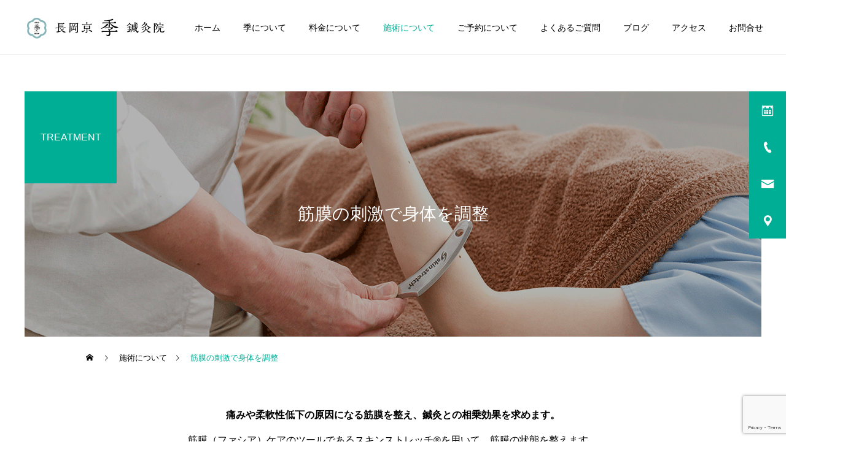

--- FILE ---
content_type: text/html; charset=UTF-8
request_url: https://shinkyu-toki.com/?service=sample-service3
body_size: 16928
content:
<!DOCTYPE html>
<html class="pc" dir="ltr" lang="ja" prefix="og: https://ogp.me/ns#">
<head>
<meta charset="UTF-8">
<!--[if IE]><meta http-equiv="X-UA-Compatible" content="IE=edge"><![endif]-->
<meta name="viewport" content="width=device-width">
<meta name="description" content="はじまりとおわりのあいだの鍼灸院　季 toki">
<link rel="pingback" href="https://shinkyu-toki.com/xmlrpc.php">
<link rel="shortcut icon" href="https://shinkyu-toki.com/wp-content/uploads/2021/03/toki_logomark.png">
<title>筋膜の刺激で身体を調整 - 長岡京 季 toki 鍼灸院</title>

		<!-- All in One SEO 4.8.2 - aioseo.com -->
	<meta name="description" content="サンプルテキスト。サンプルテキスト。" />
	<meta name="robots" content="max-image-preview:large" />
	<link rel="canonical" href="https://shinkyu-toki.com/?service=sample-service3" />
	<meta name="generator" content="All in One SEO (AIOSEO) 4.8.2" />
		<meta property="og:locale" content="ja_JP" />
		<meta property="og:site_name" content="長岡京　季 toki　鍼灸院 - はじまりとおわりのあいだの鍼灸院　季 toki" />
		<meta property="og:type" content="article" />
		<meta property="og:title" content="筋膜の刺激で身体を調整 - 長岡京 季 toki 鍼灸院" />
		<meta property="og:description" content="サンプルテキスト。サンプルテキスト。" />
		<meta property="og:url" content="https://shinkyu-toki.com/?service=sample-service3" />
		<meta property="article:published_time" content="2021-03-09T12:33:03+00:00" />
		<meta property="article:modified_time" content="2025-06-23T06:23:00+00:00" />
		<meta name="twitter:card" content="summary_large_image" />
		<meta name="twitter:title" content="筋膜の刺激で身体を調整 - 長岡京 季 toki 鍼灸院" />
		<meta name="twitter:description" content="サンプルテキスト。サンプルテキスト。" />
		<script type="application/ld+json" class="aioseo-schema">
			{"@context":"https:\/\/schema.org","@graph":[{"@type":"BreadcrumbList","@id":"https:\/\/shinkyu-toki.com\/?service=sample-service3#breadcrumblist","itemListElement":[{"@type":"ListItem","@id":"https:\/\/shinkyu-toki.com\/#listItem","position":1,"name":"\u5bb6","item":"https:\/\/shinkyu-toki.com\/","nextItem":{"@type":"ListItem","@id":"https:\/\/shinkyu-toki.com\/?service=sample-service3#listItem","name":"\u7b4b\u819c\u306e\u523a\u6fc0\u3067\u8eab\u4f53\u3092\u8abf\u6574"}},{"@type":"ListItem","@id":"https:\/\/shinkyu-toki.com\/?service=sample-service3#listItem","position":2,"name":"\u7b4b\u819c\u306e\u523a\u6fc0\u3067\u8eab\u4f53\u3092\u8abf\u6574","previousItem":{"@type":"ListItem","@id":"https:\/\/shinkyu-toki.com\/#listItem","name":"\u5bb6"}}]},{"@type":"Organization","@id":"https:\/\/shinkyu-toki.com\/#organization","name":"\u9577\u5ca1\u4eac\u3000\u5b63 toki\u3000\u937c\u7078\u9662","description":"\u306f\u3058\u307e\u308a\u3068\u304a\u308f\u308a\u306e\u3042\u3044\u3060\u306e\u937c\u7078\u9662\u3000\u5b63 toki","url":"https:\/\/shinkyu-toki.com\/"},{"@type":"WebPage","@id":"https:\/\/shinkyu-toki.com\/?service=sample-service3#webpage","url":"https:\/\/shinkyu-toki.com\/?service=sample-service3","name":"\u7b4b\u819c\u306e\u523a\u6fc0\u3067\u8eab\u4f53\u3092\u8abf\u6574 - \u9577\u5ca1\u4eac \u5b63 toki \u937c\u7078\u9662","description":"\u30b5\u30f3\u30d7\u30eb\u30c6\u30ad\u30b9\u30c8\u3002\u30b5\u30f3\u30d7\u30eb\u30c6\u30ad\u30b9\u30c8\u3002","inLanguage":"ja","isPartOf":{"@id":"https:\/\/shinkyu-toki.com\/#website"},"breadcrumb":{"@id":"https:\/\/shinkyu-toki.com\/?service=sample-service3#breadcrumblist"},"image":{"@type":"ImageObject","url":"https:\/\/shinkyu-toki.com\/wp-content\/uploads\/2021\/03\/sejyutu-4-1200x400-1.png","@id":"https:\/\/shinkyu-toki.com\/?service=sample-service3\/#mainImage","width":1200,"height":400,"caption":"\u9577\u5ca1\u4eac \u5b63toki\u306e\u937c\u7078\u65bd\u8853[\u7b4b\u819c\u3078\u306e\u523a\u6fc0\u3067\u8eab\u4f53\u3092\u8abf\u6574]"},"primaryImageOfPage":{"@id":"https:\/\/shinkyu-toki.com\/?service=sample-service3#mainImage"},"datePublished":"2021-03-09T12:33:03+00:00","dateModified":"2025-06-23T06:23:00+00:00"},{"@type":"WebSite","@id":"https:\/\/shinkyu-toki.com\/#website","url":"https:\/\/shinkyu-toki.com\/","name":"\u9577\u5ca1\u4eac\u3000\u5b63 toki\u3000\u937c\u7078\u9662","description":"\u306f\u3058\u307e\u308a\u3068\u304a\u308f\u308a\u306e\u3042\u3044\u3060\u306e\u937c\u7078\u9662\u3000\u5b63 toki","inLanguage":"ja","publisher":{"@id":"https:\/\/shinkyu-toki.com\/#organization"}}]}
		</script>
		<!-- All in One SEO -->

<link rel='dns-prefetch' href='//use.fontawesome.com' />
<link rel="alternate" type="application/rss+xml" title="長岡京　季 toki　鍼灸院 &raquo; フィード" href="https://shinkyu-toki.com/?feed=rss2" />
<link rel="alternate" type="application/rss+xml" title="長岡京　季 toki　鍼灸院 &raquo; コメントフィード" href="https://shinkyu-toki.com/?feed=comments-rss2" />
<link rel="alternate" title="oEmbed (JSON)" type="application/json+oembed" href="https://shinkyu-toki.com/index.php?rest_route=%2Foembed%2F1.0%2Fembed&#038;url=https%3A%2F%2Fshinkyu-toki.com%2F%3Fservice%3Dsample-service3" />
<link rel="alternate" title="oEmbed (XML)" type="text/xml+oembed" href="https://shinkyu-toki.com/index.php?rest_route=%2Foembed%2F1.0%2Fembed&#038;url=https%3A%2F%2Fshinkyu-toki.com%2F%3Fservice%3Dsample-service3&#038;format=xml" />
		<!-- This site uses the Google Analytics by MonsterInsights plugin v9.10.0 - Using Analytics tracking - https://www.monsterinsights.com/ -->
							<script src="//www.googletagmanager.com/gtag/js?id=G-2Y7JZCLVBQ"  data-cfasync="false" data-wpfc-render="false" type="text/javascript" async></script>
			<script data-cfasync="false" data-wpfc-render="false" type="text/javascript">
				var mi_version = '9.10.0';
				var mi_track_user = true;
				var mi_no_track_reason = '';
								var MonsterInsightsDefaultLocations = {"page_location":"https:\/\/shinkyu-toki.com\/?service=sample-service3"};
								if ( typeof MonsterInsightsPrivacyGuardFilter === 'function' ) {
					var MonsterInsightsLocations = (typeof MonsterInsightsExcludeQuery === 'object') ? MonsterInsightsPrivacyGuardFilter( MonsterInsightsExcludeQuery ) : MonsterInsightsPrivacyGuardFilter( MonsterInsightsDefaultLocations );
				} else {
					var MonsterInsightsLocations = (typeof MonsterInsightsExcludeQuery === 'object') ? MonsterInsightsExcludeQuery : MonsterInsightsDefaultLocations;
				}

								var disableStrs = [
										'ga-disable-G-2Y7JZCLVBQ',
									];

				/* Function to detect opted out users */
				function __gtagTrackerIsOptedOut() {
					for (var index = 0; index < disableStrs.length; index++) {
						if (document.cookie.indexOf(disableStrs[index] + '=true') > -1) {
							return true;
						}
					}

					return false;
				}

				/* Disable tracking if the opt-out cookie exists. */
				if (__gtagTrackerIsOptedOut()) {
					for (var index = 0; index < disableStrs.length; index++) {
						window[disableStrs[index]] = true;
					}
				}

				/* Opt-out function */
				function __gtagTrackerOptout() {
					for (var index = 0; index < disableStrs.length; index++) {
						document.cookie = disableStrs[index] + '=true; expires=Thu, 31 Dec 2099 23:59:59 UTC; path=/';
						window[disableStrs[index]] = true;
					}
				}

				if ('undefined' === typeof gaOptout) {
					function gaOptout() {
						__gtagTrackerOptout();
					}
				}
								window.dataLayer = window.dataLayer || [];

				window.MonsterInsightsDualTracker = {
					helpers: {},
					trackers: {},
				};
				if (mi_track_user) {
					function __gtagDataLayer() {
						dataLayer.push(arguments);
					}

					function __gtagTracker(type, name, parameters) {
						if (!parameters) {
							parameters = {};
						}

						if (parameters.send_to) {
							__gtagDataLayer.apply(null, arguments);
							return;
						}

						if (type === 'event') {
														parameters.send_to = monsterinsights_frontend.v4_id;
							var hookName = name;
							if (typeof parameters['event_category'] !== 'undefined') {
								hookName = parameters['event_category'] + ':' + name;
							}

							if (typeof MonsterInsightsDualTracker.trackers[hookName] !== 'undefined') {
								MonsterInsightsDualTracker.trackers[hookName](parameters);
							} else {
								__gtagDataLayer('event', name, parameters);
							}
							
						} else {
							__gtagDataLayer.apply(null, arguments);
						}
					}

					__gtagTracker('js', new Date());
					__gtagTracker('set', {
						'developer_id.dZGIzZG': true,
											});
					if ( MonsterInsightsLocations.page_location ) {
						__gtagTracker('set', MonsterInsightsLocations);
					}
										__gtagTracker('config', 'G-2Y7JZCLVBQ', {"forceSSL":"true","link_attribution":"true"} );
										window.gtag = __gtagTracker;										(function () {
						/* https://developers.google.com/analytics/devguides/collection/analyticsjs/ */
						/* ga and __gaTracker compatibility shim. */
						var noopfn = function () {
							return null;
						};
						var newtracker = function () {
							return new Tracker();
						};
						var Tracker = function () {
							return null;
						};
						var p = Tracker.prototype;
						p.get = noopfn;
						p.set = noopfn;
						p.send = function () {
							var args = Array.prototype.slice.call(arguments);
							args.unshift('send');
							__gaTracker.apply(null, args);
						};
						var __gaTracker = function () {
							var len = arguments.length;
							if (len === 0) {
								return;
							}
							var f = arguments[len - 1];
							if (typeof f !== 'object' || f === null || typeof f.hitCallback !== 'function') {
								if ('send' === arguments[0]) {
									var hitConverted, hitObject = false, action;
									if ('event' === arguments[1]) {
										if ('undefined' !== typeof arguments[3]) {
											hitObject = {
												'eventAction': arguments[3],
												'eventCategory': arguments[2],
												'eventLabel': arguments[4],
												'value': arguments[5] ? arguments[5] : 1,
											}
										}
									}
									if ('pageview' === arguments[1]) {
										if ('undefined' !== typeof arguments[2]) {
											hitObject = {
												'eventAction': 'page_view',
												'page_path': arguments[2],
											}
										}
									}
									if (typeof arguments[2] === 'object') {
										hitObject = arguments[2];
									}
									if (typeof arguments[5] === 'object') {
										Object.assign(hitObject, arguments[5]);
									}
									if ('undefined' !== typeof arguments[1].hitType) {
										hitObject = arguments[1];
										if ('pageview' === hitObject.hitType) {
											hitObject.eventAction = 'page_view';
										}
									}
									if (hitObject) {
										action = 'timing' === arguments[1].hitType ? 'timing_complete' : hitObject.eventAction;
										hitConverted = mapArgs(hitObject);
										__gtagTracker('event', action, hitConverted);
									}
								}
								return;
							}

							function mapArgs(args) {
								var arg, hit = {};
								var gaMap = {
									'eventCategory': 'event_category',
									'eventAction': 'event_action',
									'eventLabel': 'event_label',
									'eventValue': 'event_value',
									'nonInteraction': 'non_interaction',
									'timingCategory': 'event_category',
									'timingVar': 'name',
									'timingValue': 'value',
									'timingLabel': 'event_label',
									'page': 'page_path',
									'location': 'page_location',
									'title': 'page_title',
									'referrer' : 'page_referrer',
								};
								for (arg in args) {
																		if (!(!args.hasOwnProperty(arg) || !gaMap.hasOwnProperty(arg))) {
										hit[gaMap[arg]] = args[arg];
									} else {
										hit[arg] = args[arg];
									}
								}
								return hit;
							}

							try {
								f.hitCallback();
							} catch (ex) {
							}
						};
						__gaTracker.create = newtracker;
						__gaTracker.getByName = newtracker;
						__gaTracker.getAll = function () {
							return [];
						};
						__gaTracker.remove = noopfn;
						__gaTracker.loaded = true;
						window['__gaTracker'] = __gaTracker;
					})();
									} else {
										console.log("");
					(function () {
						function __gtagTracker() {
							return null;
						}

						window['__gtagTracker'] = __gtagTracker;
						window['gtag'] = __gtagTracker;
					})();
									}
			</script>
							<!-- / Google Analytics by MonsterInsights -->
		<link rel="preconnect" href="https://fonts.googleapis.com">
<link rel="preconnect" href="https://fonts.gstatic.com" crossorigin>
<link href="https://fonts.googleapis.com/css2?family=Noto+Sans+JP:wght@400;600" rel="stylesheet">
<style id='wp-img-auto-sizes-contain-inline-css' type='text/css'>
img:is([sizes=auto i],[sizes^="auto," i]){contain-intrinsic-size:3000px 1500px}
/*# sourceURL=wp-img-auto-sizes-contain-inline-css */
</style>
<link rel='stylesheet' id='style-css' href='https://shinkyu-toki.com/wp-content/themes/cure_tcd082/style.css?ver=2.12' type='text/css' media='all' />
<link rel='stylesheet' id='wp-block-library-css' href='https://shinkyu-toki.com/wp-includes/css/dist/block-library/style.min.css?ver=6.9' type='text/css' media='all' />
<style id='global-styles-inline-css' type='text/css'>
:root{--wp--preset--aspect-ratio--square: 1;--wp--preset--aspect-ratio--4-3: 4/3;--wp--preset--aspect-ratio--3-4: 3/4;--wp--preset--aspect-ratio--3-2: 3/2;--wp--preset--aspect-ratio--2-3: 2/3;--wp--preset--aspect-ratio--16-9: 16/9;--wp--preset--aspect-ratio--9-16: 9/16;--wp--preset--color--black: #000000;--wp--preset--color--cyan-bluish-gray: #abb8c3;--wp--preset--color--white: #ffffff;--wp--preset--color--pale-pink: #f78da7;--wp--preset--color--vivid-red: #cf2e2e;--wp--preset--color--luminous-vivid-orange: #ff6900;--wp--preset--color--luminous-vivid-amber: #fcb900;--wp--preset--color--light-green-cyan: #7bdcb5;--wp--preset--color--vivid-green-cyan: #00d084;--wp--preset--color--pale-cyan-blue: #8ed1fc;--wp--preset--color--vivid-cyan-blue: #0693e3;--wp--preset--color--vivid-purple: #9b51e0;--wp--preset--gradient--vivid-cyan-blue-to-vivid-purple: linear-gradient(135deg,rgb(6,147,227) 0%,rgb(155,81,224) 100%);--wp--preset--gradient--light-green-cyan-to-vivid-green-cyan: linear-gradient(135deg,rgb(122,220,180) 0%,rgb(0,208,130) 100%);--wp--preset--gradient--luminous-vivid-amber-to-luminous-vivid-orange: linear-gradient(135deg,rgb(252,185,0) 0%,rgb(255,105,0) 100%);--wp--preset--gradient--luminous-vivid-orange-to-vivid-red: linear-gradient(135deg,rgb(255,105,0) 0%,rgb(207,46,46) 100%);--wp--preset--gradient--very-light-gray-to-cyan-bluish-gray: linear-gradient(135deg,rgb(238,238,238) 0%,rgb(169,184,195) 100%);--wp--preset--gradient--cool-to-warm-spectrum: linear-gradient(135deg,rgb(74,234,220) 0%,rgb(151,120,209) 20%,rgb(207,42,186) 40%,rgb(238,44,130) 60%,rgb(251,105,98) 80%,rgb(254,248,76) 100%);--wp--preset--gradient--blush-light-purple: linear-gradient(135deg,rgb(255,206,236) 0%,rgb(152,150,240) 100%);--wp--preset--gradient--blush-bordeaux: linear-gradient(135deg,rgb(254,205,165) 0%,rgb(254,45,45) 50%,rgb(107,0,62) 100%);--wp--preset--gradient--luminous-dusk: linear-gradient(135deg,rgb(255,203,112) 0%,rgb(199,81,192) 50%,rgb(65,88,208) 100%);--wp--preset--gradient--pale-ocean: linear-gradient(135deg,rgb(255,245,203) 0%,rgb(182,227,212) 50%,rgb(51,167,181) 100%);--wp--preset--gradient--electric-grass: linear-gradient(135deg,rgb(202,248,128) 0%,rgb(113,206,126) 100%);--wp--preset--gradient--midnight: linear-gradient(135deg,rgb(2,3,129) 0%,rgb(40,116,252) 100%);--wp--preset--font-size--small: 13px;--wp--preset--font-size--medium: 20px;--wp--preset--font-size--large: 36px;--wp--preset--font-size--x-large: 42px;--wp--preset--spacing--20: 0.44rem;--wp--preset--spacing--30: 0.67rem;--wp--preset--spacing--40: 1rem;--wp--preset--spacing--50: 1.5rem;--wp--preset--spacing--60: 2.25rem;--wp--preset--spacing--70: 3.38rem;--wp--preset--spacing--80: 5.06rem;--wp--preset--shadow--natural: 6px 6px 9px rgba(0, 0, 0, 0.2);--wp--preset--shadow--deep: 12px 12px 50px rgba(0, 0, 0, 0.4);--wp--preset--shadow--sharp: 6px 6px 0px rgba(0, 0, 0, 0.2);--wp--preset--shadow--outlined: 6px 6px 0px -3px rgb(255, 255, 255), 6px 6px rgb(0, 0, 0);--wp--preset--shadow--crisp: 6px 6px 0px rgb(0, 0, 0);}:where(.is-layout-flex){gap: 0.5em;}:where(.is-layout-grid){gap: 0.5em;}body .is-layout-flex{display: flex;}.is-layout-flex{flex-wrap: wrap;align-items: center;}.is-layout-flex > :is(*, div){margin: 0;}body .is-layout-grid{display: grid;}.is-layout-grid > :is(*, div){margin: 0;}:where(.wp-block-columns.is-layout-flex){gap: 2em;}:where(.wp-block-columns.is-layout-grid){gap: 2em;}:where(.wp-block-post-template.is-layout-flex){gap: 1.25em;}:where(.wp-block-post-template.is-layout-grid){gap: 1.25em;}.has-black-color{color: var(--wp--preset--color--black) !important;}.has-cyan-bluish-gray-color{color: var(--wp--preset--color--cyan-bluish-gray) !important;}.has-white-color{color: var(--wp--preset--color--white) !important;}.has-pale-pink-color{color: var(--wp--preset--color--pale-pink) !important;}.has-vivid-red-color{color: var(--wp--preset--color--vivid-red) !important;}.has-luminous-vivid-orange-color{color: var(--wp--preset--color--luminous-vivid-orange) !important;}.has-luminous-vivid-amber-color{color: var(--wp--preset--color--luminous-vivid-amber) !important;}.has-light-green-cyan-color{color: var(--wp--preset--color--light-green-cyan) !important;}.has-vivid-green-cyan-color{color: var(--wp--preset--color--vivid-green-cyan) !important;}.has-pale-cyan-blue-color{color: var(--wp--preset--color--pale-cyan-blue) !important;}.has-vivid-cyan-blue-color{color: var(--wp--preset--color--vivid-cyan-blue) !important;}.has-vivid-purple-color{color: var(--wp--preset--color--vivid-purple) !important;}.has-black-background-color{background-color: var(--wp--preset--color--black) !important;}.has-cyan-bluish-gray-background-color{background-color: var(--wp--preset--color--cyan-bluish-gray) !important;}.has-white-background-color{background-color: var(--wp--preset--color--white) !important;}.has-pale-pink-background-color{background-color: var(--wp--preset--color--pale-pink) !important;}.has-vivid-red-background-color{background-color: var(--wp--preset--color--vivid-red) !important;}.has-luminous-vivid-orange-background-color{background-color: var(--wp--preset--color--luminous-vivid-orange) !important;}.has-luminous-vivid-amber-background-color{background-color: var(--wp--preset--color--luminous-vivid-amber) !important;}.has-light-green-cyan-background-color{background-color: var(--wp--preset--color--light-green-cyan) !important;}.has-vivid-green-cyan-background-color{background-color: var(--wp--preset--color--vivid-green-cyan) !important;}.has-pale-cyan-blue-background-color{background-color: var(--wp--preset--color--pale-cyan-blue) !important;}.has-vivid-cyan-blue-background-color{background-color: var(--wp--preset--color--vivid-cyan-blue) !important;}.has-vivid-purple-background-color{background-color: var(--wp--preset--color--vivid-purple) !important;}.has-black-border-color{border-color: var(--wp--preset--color--black) !important;}.has-cyan-bluish-gray-border-color{border-color: var(--wp--preset--color--cyan-bluish-gray) !important;}.has-white-border-color{border-color: var(--wp--preset--color--white) !important;}.has-pale-pink-border-color{border-color: var(--wp--preset--color--pale-pink) !important;}.has-vivid-red-border-color{border-color: var(--wp--preset--color--vivid-red) !important;}.has-luminous-vivid-orange-border-color{border-color: var(--wp--preset--color--luminous-vivid-orange) !important;}.has-luminous-vivid-amber-border-color{border-color: var(--wp--preset--color--luminous-vivid-amber) !important;}.has-light-green-cyan-border-color{border-color: var(--wp--preset--color--light-green-cyan) !important;}.has-vivid-green-cyan-border-color{border-color: var(--wp--preset--color--vivid-green-cyan) !important;}.has-pale-cyan-blue-border-color{border-color: var(--wp--preset--color--pale-cyan-blue) !important;}.has-vivid-cyan-blue-border-color{border-color: var(--wp--preset--color--vivid-cyan-blue) !important;}.has-vivid-purple-border-color{border-color: var(--wp--preset--color--vivid-purple) !important;}.has-vivid-cyan-blue-to-vivid-purple-gradient-background{background: var(--wp--preset--gradient--vivid-cyan-blue-to-vivid-purple) !important;}.has-light-green-cyan-to-vivid-green-cyan-gradient-background{background: var(--wp--preset--gradient--light-green-cyan-to-vivid-green-cyan) !important;}.has-luminous-vivid-amber-to-luminous-vivid-orange-gradient-background{background: var(--wp--preset--gradient--luminous-vivid-amber-to-luminous-vivid-orange) !important;}.has-luminous-vivid-orange-to-vivid-red-gradient-background{background: var(--wp--preset--gradient--luminous-vivid-orange-to-vivid-red) !important;}.has-very-light-gray-to-cyan-bluish-gray-gradient-background{background: var(--wp--preset--gradient--very-light-gray-to-cyan-bluish-gray) !important;}.has-cool-to-warm-spectrum-gradient-background{background: var(--wp--preset--gradient--cool-to-warm-spectrum) !important;}.has-blush-light-purple-gradient-background{background: var(--wp--preset--gradient--blush-light-purple) !important;}.has-blush-bordeaux-gradient-background{background: var(--wp--preset--gradient--blush-bordeaux) !important;}.has-luminous-dusk-gradient-background{background: var(--wp--preset--gradient--luminous-dusk) !important;}.has-pale-ocean-gradient-background{background: var(--wp--preset--gradient--pale-ocean) !important;}.has-electric-grass-gradient-background{background: var(--wp--preset--gradient--electric-grass) !important;}.has-midnight-gradient-background{background: var(--wp--preset--gradient--midnight) !important;}.has-small-font-size{font-size: var(--wp--preset--font-size--small) !important;}.has-medium-font-size{font-size: var(--wp--preset--font-size--medium) !important;}.has-large-font-size{font-size: var(--wp--preset--font-size--large) !important;}.has-x-large-font-size{font-size: var(--wp--preset--font-size--x-large) !important;}
/*# sourceURL=global-styles-inline-css */
</style>

<style id='classic-theme-styles-inline-css' type='text/css'>
/*! This file is auto-generated */
.wp-block-button__link{color:#fff;background-color:#32373c;border-radius:9999px;box-shadow:none;text-decoration:none;padding:calc(.667em + 2px) calc(1.333em + 2px);font-size:1.125em}.wp-block-file__button{background:#32373c;color:#fff;text-decoration:none}
/*# sourceURL=/wp-includes/css/classic-themes.min.css */
</style>
<link rel='stylesheet' id='font-awesome-svg-styles-css' href='https://shinkyu-toki.com/wp-content/uploads/font-awesome/v5.15.3/css/svg-with-js.css' type='text/css' media='all' />
<style id='font-awesome-svg-styles-inline-css' type='text/css'>
   .wp-block-font-awesome-icon svg::before,
   .wp-rich-text-font-awesome-icon svg::before {content: unset;}
/*# sourceURL=font-awesome-svg-styles-inline-css */
</style>
<link rel='stylesheet' id='contact-form-7-css' href='https://shinkyu-toki.com/wp-content/plugins/contact-form-7/includes/css/styles.css?ver=6.0.6' type='text/css' media='all' />
<link rel='stylesheet' id='font-awesome-official-css' href='https://use.fontawesome.com/releases/v5.15.3/css/all.css' type='text/css' media='all' integrity="sha384-SZXxX4whJ79/gErwcOYf+zWLeJdY/qpuqC4cAa9rOGUstPomtqpuNWT9wdPEn2fk" crossorigin="anonymous" />
<style id='akismet-widget-style-inline-css' type='text/css'>

			.a-stats {
				--akismet-color-mid-green: #357b49;
				--akismet-color-white: #fff;
				--akismet-color-light-grey: #f6f7f7;

				max-width: 350px;
				width: auto;
			}

			.a-stats * {
				all: unset;
				box-sizing: border-box;
			}

			.a-stats strong {
				font-weight: 600;
			}

			.a-stats a.a-stats__link,
			.a-stats a.a-stats__link:visited,
			.a-stats a.a-stats__link:active {
				background: var(--akismet-color-mid-green);
				border: none;
				box-shadow: none;
				border-radius: 8px;
				color: var(--akismet-color-white);
				cursor: pointer;
				display: block;
				font-family: -apple-system, BlinkMacSystemFont, 'Segoe UI', 'Roboto', 'Oxygen-Sans', 'Ubuntu', 'Cantarell', 'Helvetica Neue', sans-serif;
				font-weight: 500;
				padding: 12px;
				text-align: center;
				text-decoration: none;
				transition: all 0.2s ease;
			}

			/* Extra specificity to deal with TwentyTwentyOne focus style */
			.widget .a-stats a.a-stats__link:focus {
				background: var(--akismet-color-mid-green);
				color: var(--akismet-color-white);
				text-decoration: none;
			}

			.a-stats a.a-stats__link:hover {
				filter: brightness(110%);
				box-shadow: 0 4px 12px rgba(0, 0, 0, 0.06), 0 0 2px rgba(0, 0, 0, 0.16);
			}

			.a-stats .count {
				color: var(--akismet-color-white);
				display: block;
				font-size: 1.5em;
				line-height: 1.4;
				padding: 0 13px;
				white-space: nowrap;
			}
		
/*# sourceURL=akismet-widget-style-inline-css */
</style>
<link rel='stylesheet' id='font-awesome-official-v4shim-css' href='https://use.fontawesome.com/releases/v5.15.3/css/v4-shims.css' type='text/css' media='all' integrity="sha384-C2B+KlPW+WkR0Ld9loR1x3cXp7asA0iGVodhCoJ4hwrWm/d9qKS59BGisq+2Y0/D" crossorigin="anonymous" />
<style id='font-awesome-official-v4shim-inline-css' type='text/css'>
@font-face {
font-family: "FontAwesome";
font-display: block;
src: url("https://use.fontawesome.com/releases/v5.15.3/webfonts/fa-brands-400.eot"),
		url("https://use.fontawesome.com/releases/v5.15.3/webfonts/fa-brands-400.eot?#iefix") format("embedded-opentype"),
		url("https://use.fontawesome.com/releases/v5.15.3/webfonts/fa-brands-400.woff2") format("woff2"),
		url("https://use.fontawesome.com/releases/v5.15.3/webfonts/fa-brands-400.woff") format("woff"),
		url("https://use.fontawesome.com/releases/v5.15.3/webfonts/fa-brands-400.ttf") format("truetype"),
		url("https://use.fontawesome.com/releases/v5.15.3/webfonts/fa-brands-400.svg#fontawesome") format("svg");
}

@font-face {
font-family: "FontAwesome";
font-display: block;
src: url("https://use.fontawesome.com/releases/v5.15.3/webfonts/fa-solid-900.eot"),
		url("https://use.fontawesome.com/releases/v5.15.3/webfonts/fa-solid-900.eot?#iefix") format("embedded-opentype"),
		url("https://use.fontawesome.com/releases/v5.15.3/webfonts/fa-solid-900.woff2") format("woff2"),
		url("https://use.fontawesome.com/releases/v5.15.3/webfonts/fa-solid-900.woff") format("woff"),
		url("https://use.fontawesome.com/releases/v5.15.3/webfonts/fa-solid-900.ttf") format("truetype"),
		url("https://use.fontawesome.com/releases/v5.15.3/webfonts/fa-solid-900.svg#fontawesome") format("svg");
}

@font-face {
font-family: "FontAwesome";
font-display: block;
src: url("https://use.fontawesome.com/releases/v5.15.3/webfonts/fa-regular-400.eot"),
		url("https://use.fontawesome.com/releases/v5.15.3/webfonts/fa-regular-400.eot?#iefix") format("embedded-opentype"),
		url("https://use.fontawesome.com/releases/v5.15.3/webfonts/fa-regular-400.woff2") format("woff2"),
		url("https://use.fontawesome.com/releases/v5.15.3/webfonts/fa-regular-400.woff") format("woff"),
		url("https://use.fontawesome.com/releases/v5.15.3/webfonts/fa-regular-400.ttf") format("truetype"),
		url("https://use.fontawesome.com/releases/v5.15.3/webfonts/fa-regular-400.svg#fontawesome") format("svg");
unicode-range: U+F004-F005,U+F007,U+F017,U+F022,U+F024,U+F02E,U+F03E,U+F044,U+F057-F059,U+F06E,U+F070,U+F075,U+F07B-F07C,U+F080,U+F086,U+F089,U+F094,U+F09D,U+F0A0,U+F0A4-F0A7,U+F0C5,U+F0C7-F0C8,U+F0E0,U+F0EB,U+F0F3,U+F0F8,U+F0FE,U+F111,U+F118-F11A,U+F11C,U+F133,U+F144,U+F146,U+F14A,U+F14D-F14E,U+F150-F152,U+F15B-F15C,U+F164-F165,U+F185-F186,U+F191-F192,U+F1AD,U+F1C1-F1C9,U+F1CD,U+F1D8,U+F1E3,U+F1EA,U+F1F6,U+F1F9,U+F20A,U+F247-F249,U+F24D,U+F254-F25B,U+F25D,U+F267,U+F271-F274,U+F279,U+F28B,U+F28D,U+F2B5-F2B6,U+F2B9,U+F2BB,U+F2BD,U+F2C1-F2C2,U+F2D0,U+F2D2,U+F2DC,U+F2ED,U+F328,U+F358-F35B,U+F3A5,U+F3D1,U+F410,U+F4AD;
}
/*# sourceURL=font-awesome-official-v4shim-inline-css */
</style>
<style>:root {
  --tcd-font-type1: Arial,"Hiragino Sans","Yu Gothic Medium","Meiryo",sans-serif;
  --tcd-font-type2: "Times New Roman",Times,"Yu Mincho","游明朝","游明朝体","Hiragino Mincho Pro",serif;
  --tcd-font-type3: Palatino,"Yu Kyokasho","游教科書体","UD デジタル 教科書体 N","游明朝","游明朝体","Hiragino Mincho Pro","Meiryo",serif;
  --tcd-font-type-logo: "Noto Sans JP",sans-serif;
}</style>
<script type="text/javascript" src="https://shinkyu-toki.com/wp-includes/js/jquery/jquery.min.js?ver=3.7.1" id="jquery-core-js"></script>
<script type="text/javascript" src="https://shinkyu-toki.com/wp-includes/js/jquery/jquery-migrate.min.js?ver=3.4.1" id="jquery-migrate-js"></script>
<script type="text/javascript" src="https://shinkyu-toki.com/wp-content/plugins/google-analytics-for-wordpress/assets/js/frontend-gtag.min.js?ver=9.10.0" id="monsterinsights-frontend-script-js" async="async" data-wp-strategy="async"></script>
<script data-cfasync="false" data-wpfc-render="false" type="text/javascript" id='monsterinsights-frontend-script-js-extra'>/* <![CDATA[ */
var monsterinsights_frontend = {"js_events_tracking":"true","download_extensions":"doc,pdf,ppt,zip,xls,docx,pptx,xlsx","inbound_paths":"[{\"path\":\"\\\/go\\\/\",\"label\":\"affiliate\"},{\"path\":\"\\\/recommend\\\/\",\"label\":\"affiliate\"}]","home_url":"https:\/\/shinkyu-toki.com","hash_tracking":"false","v4_id":"G-2Y7JZCLVBQ"};/* ]]> */
</script>
<link rel="https://api.w.org/" href="https://shinkyu-toki.com/index.php?rest_route=/" /><link rel='shortlink' href='https://shinkyu-toki.com/?p=23' />
<link rel="stylesheet" href="https://shinkyu-toki.com/wp-content/themes/cure_tcd082/css/design-plus.css?ver=2.12">
<link rel="stylesheet" href="https://shinkyu-toki.com/wp-content/themes/cure_tcd082/css/sns-botton.css?ver=2.12">
<link rel="stylesheet" media="screen and (max-width:1251px)" href="https://shinkyu-toki.com/wp-content/themes/cure_tcd082/css/responsive.css?ver=2.12">
<link rel="stylesheet" media="screen and (max-width:1251px)" href="https://shinkyu-toki.com/wp-content/themes/cure_tcd082/css/footer-bar.css?ver=2.12">

<script src="https://shinkyu-toki.com/wp-content/themes/cure_tcd082/js/jquery.easing.1.4.js?ver=2.12"></script>
<script src="https://shinkyu-toki.com/wp-content/themes/cure_tcd082/js/jscript.js?ver=2.12"></script>
<script src="https://shinkyu-toki.com/wp-content/themes/cure_tcd082/js/comment.js?ver=2.12"></script>

<link rel="stylesheet" href="https://shinkyu-toki.com/wp-content/themes/cure_tcd082/js/simplebar.css?ver=2.12">
<script src="https://shinkyu-toki.com/wp-content/themes/cure_tcd082/js/simplebar.min.js?ver=2.12"></script>


<script src="https://shinkyu-toki.com/wp-content/themes/cure_tcd082/js/header_fix.js?ver=2.12"></script>

<script src="https://shinkyu-toki.com/wp-content/themes/cure_tcd082/js/tcd_cookie.js?ver=2.12"></script>
<script type="text/javascript">
jQuery(document).ready(function($){
  if ($.cookie('close_header_message') == 'on') {
    $('#header_message').hide();
  }
  $('#close_header_message').click(function() {
    $('#header_message').hide();
    $.cookie('close_header_message', 'on', {
      path:'/'
    });
  });
});
</script>


<style type="text/css">

body, input, textarea { font-family:var(--tcd-font-type1); }

.rich_font, .p-vertical { font-family: var(--tcd-font-type1); }

.rich_font_1 { font-family: var(--tcd-font-type1); }
.rich_font_2 { font-family: var(--tcd-font-type2); font-weight:500; }
.rich_font_3 { font-family: var(--tcd-font-type3); font-weight:500; }
.rich_font_logo { font-family: var(--tcd-font-type-logo); font-weight: bold !important;}

.post_content, #next_prev_post { font-family: var(--tcd-font-type1);}
.widget_headline, .widget_block .wp-block-heading { font-family: var(--tcd-font-type1); }

#header { background:#ffffff; }
body.home #header.active { background:#ffffff; }
#side_button a { background:#00ae95; }
#side_button a:hover { background:#44bda0; }
#side_button .num1:before { color:#ffffff; }
#side_button .num2:before { color:#ffffff; }
#side_button .num3:before { color:#ffffff; }
#side_button .num4:before { color:#ffffff; }
body.home #header_logo .logo a, body.home #global_menu > ul > li > a { color:#ffffff; }
body.home #header_logo .logo a:hover, body.home #global_menu > ul > li > a:hover, #global_menu > ul > li.active > a, #global_menu > ul > li.active_button > a { color:#00ae95 !important; }
body.home #header.active #header_logo .logo a, #global_menu > ul > li > a, body.home #header.active #global_menu > ul > li > a { color:#000000; }
#global_menu ul ul a { color:#ffffff; background:#007997; }
#global_menu ul ul a:hover { background:#00a7ce; }
body.home #menu_button span { background:#ffffff; }
#menu_button span { background:#000; }
#menu_button:hover span { background:#00ae95 !important; }
#drawer_menu { background:#222222; }
#mobile_menu a, .mobile #lang_button a { color:#ffffff; background:#222222; border-bottom:1px solid #444444; }
#mobile_menu li li a { color:#ffffff; background:#333333; }
#mobile_menu a:hover, #drawer_menu .close_button:hover, #mobile_menu .child_menu_button:hover, .mobile #lang_button a:hover { color:#ffffff; background:#00a7ce; }
#mobile_menu li li a:hover { color:#ffffff; }
.megamenu_service_list { background:#007995; }
.megamenu_service_list .headline { font-size:16px; }
.megamenu_service_list .title { font-size:14px; }
.megamenu_blog_list { background:#007995; }
.megamenu_blog_list .title { font-size:14px; }
#footer_banner .title { font-size:14px; }
#footer .service_list, #footer .service_list a { color:#ffffff; }
#footer_contact .link_button a { color:#ffffff; background:#00ae95; }
#footer_contact .link_button a:hover { color:#ffffff; background:#44bda0; }
#footer_tel .tel_number .icon:before { color:#00ae95; }
#footer_schedule { font-size:14px; border-color:#18ad97; }
#footer_schedule td { border-color:#18ad97; color:#00ae95; }
.footer_info { font-size:16px; }
#return_top a:before { color:#ffffff; }
#return_top a { background:#00ae95; }
#return_top a:hover { background:#44bda0; }
@media screen and (max-width:750px) {
  #footer_banner .title { font-size:12px; }
  .footer_info { font-size:14px; }
  #footer_schedule { font-size:12px; }
}

.author_profile a.avatar img, .animate_image img, .animate_background .image, #recipe_archive .blur_image {
  width:100%; height:auto;
  -webkit-transition: transform  0.75s ease;
  transition: transform  0.75s ease;
}
.author_profile a.avatar:hover img, .animate_image:hover img, .animate_background:hover .image, #recipe_archive a:hover .blur_image {
  -webkit-transform: scale(1.2);
  transform: scale(1.2);
}



a { color:#000; }

a:hover, #header_logo a:hover, #global_menu > ul > li.current-menu-item > a, .megamenu_blog_list a:hover .title, #footer a:hover, #footer_social_link li a:hover:before, #bread_crumb a:hover, #bread_crumb li.home a:hover:after, #bread_crumb, #bread_crumb li.last, #next_prev_post a:hover,
.megamenu_blog_slider a:hover , .megamenu_blog_slider .category a:hover, .megamenu_blog_slider_wrap .carousel_arrow:hover:before, .megamenu_menu_list .carousel_arrow:hover:before, .single_copy_title_url_btn:hover,
.p-dropdown__list li a:hover, .p-dropdown__title:hover, .p-dropdown__title:hover:after, .p-dropdown__title:hover:after, .p-dropdown__list li a:hover, .p-dropdown__list .child_menu_button:hover, .tcdw_search_box_widget .search_area .search_button:hover:before,
#index_news a .date, #index_news_slider a:hover .title, .tcd_category_list a:hover, .tcd_category_list .child_menu_button:hover, .styled_post_list1 a:hover .title,
#post_title_area .post_meta a:hover, #single_author_title_area .author_link li a:hover:before, .author_profile a:hover, .author_profile .author_link li a:hover:before, #post_meta_bottom a:hover, .cardlink_title a:hover, .comment a:hover, .comment_form_wrapper a:hover, #searchform .submit_button:hover:before
  { color: #00ae95; }

#comment_tab li.active a, #submit_comment:hover, #cancel_comment_reply a:hover, #wp-calendar #prev a:hover, #wp-calendar #next a:hover, #wp-calendar td a:hover,
#post_pagination p, #post_pagination a:hover, #p_readmore .button:hover, .page_navi a:hover, .page_navi span.current, #post_pagination a:hover,.c-pw__btn:hover, #post_pagination a:hover, #comment_tab li a:hover,
.post_slider_widget .slick-dots button:hover::before, .post_slider_widget .slick-dots .slick-active button::before
  { background-color: #00ae95; }

.widget_headline, #comment_textarea textarea:focus, .c-pw__box-input:focus, .page_navi a:hover, .page_navi span.current, #post_pagination p, #post_pagination a:hover
  { border-color: #00ae95; }

.post_content a, .custom-html-widget a { color:#000000; }
.post_content a:hover, .custom-html-widget a:hover { color:#00ae95; }
.cat_id_2 a { color:#ffffff !important; background:#02a8c6 !important; }
.cat_id_2 a:hover { color:#ffffff !important; background:#007a96 !important; }
.cat_id_13 a { color:#ffffff !important; background:#02a8c6 !important; }
.cat_id_13 a:hover { color:#ffffff !important; background:#007a96 !important; }
.cat_id_11 a { color:#ffffff !important; background:#02a8c6 !important; }
.cat_id_11 a:hover { color:#ffffff !important; background:#007a96 !important; }
.cat_id_12 a { color:#ffffff !important; background:#02a8c6 !important; }
.cat_id_12 a:hover { color:#ffffff !important; background:#007a96 !important; }
.cat_id_30 a { color:#ffffff !important; background:#02a8c6 !important; }
.cat_id_30 a:hover { color:#ffffff !important; background:#007a96 !important; }
.styled_h2 {
  font-size:22px !important; text-align:left; color:#000000;   border-top:1px solid #222222;
  border-bottom:1px solid #222222;
  border-left:0px solid #222222;
  border-right:0px solid #222222;
  padding:30px 0px 30px 0px !important;
  margin:0px 0px 30px !important;
}
.styled_h3 {
  font-size:20px !important; text-align:left; color:#000000;   border-top:2px solid #222222;
  border-bottom:1px solid #dddddd;
  border-left:0px solid #dddddd;
  border-right:0px solid #dddddd;
  padding:30px 0px 30px 20px !important;
  margin:0px 0px 30px !important;
}
.styled_h4 {
  font-size:18px !important; text-align:left; color:#000000;   border-top:0px solid #dddddd;
  border-bottom:0px solid #dddddd;
  border-left:2px solid #222222;
  border-right:0px solid #dddddd;
  padding:10px 0px 10px 15px !important;
  margin:0px 0px 30px !important;
}
.styled_h5 {
  font-size:16px !important; text-align:left; color:#000000;   border-top:0px solid #dddddd;
  border-bottom:0px solid #dddddd;
  border-left:0px solid #dddddd;
  border-right:0px solid #dddddd;
  padding:15px 15px 15px 15px !important;
  margin:0px 0px 30px !important;
}
.q_custom_button1 { background: #535353; color: #ffffff !important; border-color: #535353 !important; }
.q_custom_button1:hover, .q_custom_button1:focus { background: #7d7d7d; color: #ffffff !important; border-color: #7d7d7d !important; }
.q_custom_button2 { background: #535353; color: #ffffff !important; border-color: #535353 !important; }
.q_custom_button2:hover, .q_custom_button2:focus { background: #7d7d7d; color: #ffffff !important; border-color: #7d7d7d !important; }
.q_custom_button3 { background: #535353; color: #ffffff !important; border-color: #535353 !important; }
.q_custom_button3:hover, .q_custom_button3:focus { background: #7d7d7d; color: #ffffff !important; border-color: #7d7d7d !important; }
.speech_balloon_left1 .speach_balloon_text { background-color: #ffdfdf; border-color: #ffdfdf; color: #000000 }
.speech_balloon_left1 .speach_balloon_text::before { border-right-color: #ffdfdf }
.speech_balloon_left1 .speach_balloon_text::after { border-right-color: #ffdfdf }
.speech_balloon_left2 .speach_balloon_text { background-color: #ffffff; border-color: #ff5353; color: #000000 }
.speech_balloon_left2 .speach_balloon_text::before { border-right-color: #ff5353 }
.speech_balloon_left2 .speach_balloon_text::after { border-right-color: #ffffff }
.speech_balloon_right1 .speach_balloon_text { background-color: #ccf4ff; border-color: #ccf4ff; color: #000000 }
.speech_balloon_right1 .speach_balloon_text::before { border-left-color: #ccf4ff }
.speech_balloon_right1 .speach_balloon_text::after { border-left-color: #ccf4ff }
.speech_balloon_right2 .speach_balloon_text { background-color: #ffffff; border-color: #0789b5; color: #000000 }
.speech_balloon_right2 .speach_balloon_text::before { border-left-color: #0789b5 }
.speech_balloon_right2 .speach_balloon_text::after { border-left-color: #ffffff }
.qt_google_map .pb_googlemap_custom-overlay-inner { background:#000000; color:#ffffff; }
.qt_google_map .pb_googlemap_custom-overlay-inner::after { border-color:#000000 transparent transparent transparent; }
</style>

<style id="current-page-style" type="text/css">
#page_header .title { font-size:28px; color:#ffffff; }
#page_header .sub_title { font-size:16px; color:#ffffff; background:#00ae95; }
#service_top_desc { font-size:16px; }
#service_single .service_list .top_headline { font-size:24px; border-color:#00ae95; }
#service_single .service_list li a:hover, #service_single .service_list li.active a { color:#000000; background:#f1fafc; }
@media screen and (max-width:750px) {
  #page_header .title { font-size:24px; }
  #page_header .sub_title { font-size:14px !important; }
  #service_top_desc { font-size:14px; }
  #service_single .service_list .top_headline { font-size:20px; }
}
.service_content1.num0 .top_headline { font-size:24px !important; border-color:#00ae95 !important; }
.service_content1.num0 .catch { font-size:22px; }
.service_content1.num0 .desc { font-size:16px; }
@media screen and (max-width:750px) {
  .service_content1.num0 .top_headline { font-size:20px !important; }
  .service_content1.num0 .catch { font-size:18px; }
  .service_content1.num0 .desc { font-size:14px; }
}
#site_wrap { display:none; }
#site_loader_overlay {
  background:#c9c9c9;
  opacity: 1;
  position: fixed;
  top: 0px;
  left: 0px;
  width: 100%;
  height: 100%;
  width: 100vw;
  height: 100vh;
  z-index: 99999;
}
#site_loader_overlay.slide_up {
 top:-100vh; opacity:0;
 -webkit-transition: transition: top 1.0s cubic-bezier(0.83, 0, 0.17, 1) 0.4s, opacity 0s cubic-bezier(0.83, 0, 0.17, 1) 1.5s; transition: top 1.0s cubic-bezier(0.83, 0, 0.17, 1) 0.4s, opacity 0s cubic-bezier(0.83, 0, 0.17, 1) 1.5s;
}
#site_loader_overlay.slide_down {
 top:100vh; opacity:0;
 -webkit-transition: transition: top 1.0s cubic-bezier(0.83, 0, 0.17, 1) 0.4s, opacity 0s cubic-bezier(0.83, 0, 0.17, 1) 1.5s; transition: top 1.0s cubic-bezier(0.83, 0, 0.17, 1) 0.4s, opacity 0s cubic-bezier(0.83, 0, 0.17, 1) 1.5s;
}
#site_loader_overlay.slide_left {
 left:-100vw; opactiy:0;
 -webkit-transition: transition: left 1.0s cubic-bezier(0.83, 0, 0.17, 1) 0.4s, opacity 0s cubic-bezier(0.83, 0, 0.17, 1) 1.5s; transition: left 1.0s cubic-bezier(0.83, 0, 0.17, 1) 0.4s, opacity 0s cubic-bezier(0.83, 0, 0.17, 1) 1.5s;
}
#site_loader_overlay.slide_right {
 left:100vw; opactiy:0;
 -webkit-transition: transition: left 1.0s cubic-bezier(0.83, 0, 0.17, 1) 0.4s, opacity 0s cubic-bezier(0.83, 0, 0.17, 1) 1.5s; transition: left 1.0s cubic-bezier(0.83, 0, 0.17, 1) 0.4s, opacity 0s cubic-bezier(0.83, 0, 0.17, 1) 1.5s;
}
#site_loader_logo { position:relative; width:100%; height:100%; }
#site_loader_logo_inner {
  position:absolute; text-align:center; width:100%;
  top:50%; -ms-transform: translateY(-50%); -webkit-transform: translateY(-50%); transform: translateY(-50%);
}
#site_loader_overlay.active #site_loader_logo_inner {
  opacity:0;
  -webkit-transition: all 1.0s cubic-bezier(0.22, 1, 0.36, 1) 0s; transition: all 1.0s cubic-bezier(0.22, 1, 0.36, 1) 0s;
}
#site_loader_logo img.mobile { display:none; }
#site_loader_logo_inner p { margin-top:20px; line-height:2; }
@media screen and (max-width:750px) {
  #site_loader_logo.has_mobile_logo img.pc { display:none; }
  #site_loader_logo.has_mobile_logo img.mobile { display:inline; }
}
#site_loader_logo_inner .message { text-align:left; margin:30px auto 0; display:table; }
#site_loader_logo_inner .message.type2 { text-align:center; }
#site_loader_logo_inner .message.type3 { text-align:right; }
#site_loader_logo_inner .message_inner { display:inline; line-height:1.5; margin:0; }
@media screen and (max-width:750px) {
  #site_loader_logo .message { margin:23px auto 0; }
}

/* ----- animation ----- */
#site_loader_logo .logo_image { opacity:0; }
#site_loader_logo .message { opacity:0; }
#site_loader_logo.active .logo_image {
  -webkit-animation: opacityAnimation 1.4s ease forwards 0.5s;
  animation: opacityAnimation 1.4s ease forwards 0.5s;
}
#site_loader_logo.active .message {
  -webkit-animation: opacityAnimation 1.4s ease forwards 1.5s;
  animation: opacityAnimation 1.4s ease forwards 1.5s;
}
#site_loader_logo_inner .text { display:inline; }
#site_loader_logo_inner .dot_animation_wrap { display:inline; margin:0 0 0 4px; position:absolute; }
#site_loader_logo_inner .dot_animation { display:inline; }
#site_loader_logo_inner i {
  width:2px; height:2px; margin:0 4px 0 0; border-radius:100%;
  display:inline-block; background:#000;
  -webkit-animation: loading-dots-middle-dots 0.5s linear infinite; -ms-animation: loading-dots-middle-dots 0.5s linear infinite; animation: loading-dots-middle-dots 0.5s linear infinite;
}
#site_loader_logo_inner i:first-child {
  opacity: 0;
  -webkit-animation: loading-dots-first-dot 0.5s infinite; -ms-animation: loading-dots-first-dot 0.5s linear infinite; animation: loading-dots-first-dot 0.5s linear infinite;
  -webkit-transform: translate(-4px); -ms-transform: translate(-4px); transform: translate(-4px);
}
#site_loader_logo_inner i:last-child {
  -webkit-animation: loading-dots-last-dot 0.5s linear infinite; -ms-animation: loading-dots-last-dot 0.5s linear infinite; animation: loading-dots-last-dot 0.5s linear infinite;
}
@-webkit-keyframes loading-dots-fadein{
  100% { opacity:1; }
}
@keyframes loading-dots-fadein{
  100% { opacity:1; }
}
@-webkit-keyframes loading-dots-first-dot {
  100% { -webkit-transform:translate(6px); -ms-transform:translate(6px); transform:translate(6px); opacity:1; }
}
@keyframes loading-dots-first-dot {
  100% {-webkit-transform:translate(6px);-ms-transform:translate(6px); transform:translate(6px); opacity:1; }
}
@-webkit-keyframes loading-dots-middle-dots { 
  100% { -webkit-transform:translate(6px); -ms-transform:translate(6px); transform:translate(6px) }
}
@keyframes loading-dots-middle-dots {
  100% { -webkit-transform:translate(6px); -ms-transform:translate(6px); transform:translate(6px) }
}
@-webkit-keyframes loading-dots-last-dot {
  100% { -webkit-transform:translate(6px); -ms-transform:translate(6px); transform:translate(6px); opacity:0; }
}
@keyframes loading-dots-last-dot {
  100% { -webkit-transform:translate(6px); -ms-transform:translate(6px); transform:translate(6px); opacity:0; }
}
#site_loader_animation {
  width: 48px;
  height: 48px;
  font-size: 10px;
  text-indent: -9999em;
  position: absolute;
  top: 0;
  left: 0;
	right: 0;
	bottom: 0;
	margin: auto;
  border: 3px solid rgba(0,0,0,0.2);
  border-top-color: #000000;
  border-radius: 50%;
  -webkit-animation: loading-circle 1.1s infinite linear;
  animation: loading-circle 1.1s infinite linear;
}
@-webkit-keyframes loading-circle {
  0% { -webkit-transform: rotate(0deg); transform: rotate(0deg); }
  100% { -webkit-transform: rotate(360deg); transform: rotate(360deg); }
}
@media only screen and (max-width: 767px) {
	#site_loader_animation { width: 30px; height: 30px; }
}
@keyframes loading-circle {
  0% { -webkit-transform: rotate(0deg); transform: rotate(0deg); }
  100% { -webkit-transform: rotate(360deg); transform: rotate(360deg); }
}
#site_loader_overlay.active #site_loader_animation {
  opacity:0;
  -webkit-transition: all 1.0s cubic-bezier(0.22, 1, 0.36, 1) 0s; transition: all 1.0s cubic-bezier(0.22, 1, 0.36, 1) 0s;
}
#site_loader_logo_inner .message { font-size:16px; color:#000000; }
#site_loader_logo_inner i { background:#000000; }
@media screen and (max-width:750px) {
  #site_loader_logo_inner .message { font-size:14px; }
}
</style>
<style id="tcd_custom_css">.pb_font_family_type1 { font-family: "Times New Roman" , "游明朝" , "Yu Mincho" , "游明朝体" , "YuMincho" , "ヒラギノ明朝 Pro W3" , "Hiragino Mincho Pro" , "HiraMinProN-W3" , "HGS明朝E" , "ＭＳ Ｐ明朝" , "MS PMincho" , serif !important; }
/*** シェアアイコンをLINEアイコンに変更 ***/
#footer_social_link li.line:before { content:'\e909'; }
</style>
<script type="text/javascript">
jQuery(document).ready(function($){

  $('.megamenu_blog_slider').slick({
    infinite: true,
    dots: false,
    arrows: false,
    slidesToShow: 4,
    slidesToScroll: 1,
    swipeToSlide: true,
    touchThreshold: 20,
    adaptiveHeight: false,
    pauseOnHover: true,
    autoplay: false,
    fade: false,
    easing: 'easeOutExpo',
    speed: 700,
    autoplaySpeed: 5000
  });
  $('.megamenu_blog_list .prev_item').on('click', function() {
    $(this).closest('.megamenu_blog_list').find('.megamenu_blog_slider').slick('slickPrev');
  });
  $('.megamenu_blog_list .next_item').on('click', function() {
    $(this).closest('.megamenu_blog_list').find('.megamenu_blog_slider').slick('slickNext');
  });

});
</script>
<script type="text/javascript">
jQuery(document).ready(function($){
  var side_button_width = $("#side_button").width();
  $("#side_button").css('width',side_button_width + 'px').css('left','calc(100% - 60px)').css('opacity','1');
  $("#side_button").hover(function(){
     $(this).css('left','calc(100% - ' + side_button_width + 'px)');
  }, function(){
     $(this).css('left','calc(100% - 60px)');
  });

  var side_button_height = $("#side_button").height();
  var header_message_height = $('#header_message').innerHeight();
  if ($('#header_message').css('display') == 'none') {
    var header_message_height = '';
  }
  var winW = $(window).width();
  if( winW > 1251 ){
    $("#side_button").css('top', header_message_height + 149 + 'px');
  } else {
    $("#side_button").css('top', header_message_height + 157 + 'px');
  }
  $(window).on('resize', function(){
    var winW = $(window).width();
    if( winW > 1251 ){
      $("#side_button").css('top', header_message_height + 149 + 'px');
    } else {
      $("#side_button").css('top', header_message_height + 157 + 'px');
    }
  });
  var side_button_position = $('#side_button').offset();
  if(side_button_position){
    $(window).scroll(function () {
      if($(window).scrollTop() > side_button_position.top - 150) {
        $("#side_button").addClass('fixed');
      } else {
        $("#side_button").removeClass('fixed');
      }
    });
  }

});
</script>
<script type="text/javascript">
jQuery(document).ready(function($){

  if( $('.post_slider').length ){
    $('.post_slider').slick({
      infinite: true,
      dots: true,
      arrows: false,
      slidesToShow: 1,
      slidesToScroll: 1,
      adaptiveHeight: false,
      pauseOnHover: false,
      autoplay: true,
      fade: false,
      easing: 'easeOutExpo',
      speed: 700,
      autoplaySpeed: 7000,
      responsive: [
        {
          breakpoint: 750,
          settings: { slidesToShow: 2 }
        },
        {
          breakpoint: 550,
          settings: { slidesToShow: 1 }
        }
      ]
    });
  }

});
</script>
<script>
jQuery(function ($) {
	var $window = $(window);
	var $body = $('body');
  // クイックタグ - underline ------------------------------------------
  if ($('.q_underline').length) {
    var gradient_prefix = null;
    $('.q_underline').each(function(){
      var bbc = $(this).css('borderBottomColor');
      if (jQuery.inArray(bbc, ['transparent', 'rgba(0, 0, 0, 0)']) == -1) {
        if (gradient_prefix === null) {
          gradient_prefix = '';
          var ua = navigator.userAgent.toLowerCase();
          if (/webkit/.test(ua)) {
            gradient_prefix = '-webkit-';
          } else if (/firefox/.test(ua)) {
            gradient_prefix = '-moz-';
          } else {
            gradient_prefix = '';
          }
        }
        $(this).css('borderBottomColor', 'transparent');
        if (gradient_prefix) {
          $(this).css('backgroundImage', gradient_prefix+'linear-gradient(left, transparent 50%, '+bbc+ ' 50%)');
        } else {
          $(this).css('backgroundImage', 'linear-gradient(to right, transparent 50%, '+bbc+ ' 50%)');
        }
      }
    });
    $window.on('scroll.q_underline', function(){
      $('.q_underline:not(.is-active)').each(function(){
        if ($body.hasClass('show-serumtal')) {
          var left = $(this).offset().left;
          if (window.scrollX > left - window.innerHeight) {
            $(this).addClass('is-active');
          }
        } else {
          var top = $(this).offset().top;
          if (window.scrollY > top - window.innerHeight) {
            $(this).addClass('is-active');
          }
        }
      });
      if (!$('.q_underline:not(.is-active)').length) {
        $window.off('scroll.q_underline');
      }
    });
  }
} );
</script>
<link rel="icon" href="https://shinkyu-toki.com/wp-content/uploads/2021/04/cropped-siteicon512x512-1-32x32.png" sizes="32x32" />
<link rel="icon" href="https://shinkyu-toki.com/wp-content/uploads/2021/04/cropped-siteicon512x512-1-192x192.png" sizes="192x192" />
<link rel="apple-touch-icon" href="https://shinkyu-toki.com/wp-content/uploads/2021/04/cropped-siteicon512x512-1-180x180.png" />
<meta name="msapplication-TileImage" content="https://shinkyu-toki.com/wp-content/uploads/2021/04/cropped-siteicon512x512-1-270x270.png" />
		<style type="text/css" id="wp-custom-css">
			#content_header .headline {
    font-size: 38px;
    color: black;
	font-family: "Times New Roman", "游明朝", "Yu Mincho", "游明朝体", "YuMincho", "ヒラギノ明朝 Pro W3", "Hiragino Mincho Pro", "HiraMinProN-W3", "HGS明朝E", "ＭＳ Ｐ明朝", "MS PMincho", serif;
}		</style>
		<link rel='stylesheet' id='slick-style-css' href='https://shinkyu-toki.com/wp-content/themes/cure_tcd082/js/slick.css?ver=1.0.0' type='text/css' media='all' />
</head>
<body id="body" class="wp-singular service-template-default single single-service postid-23 wp-embed-responsive wp-theme-cure_tcd082 use_header_fix">


<div id="container">

   </div>

 <header id="header">
    <div id="header_logo">
   <div class="logo">
 <a href="https://shinkyu-toki.com/" title="長岡京　季 toki　鍼灸院">
    <img class="pc_logo_image type1" src="https://shinkyu-toki.com/wp-content/uploads/2021/04/toki_logo_land_w.png?1768266860" alt="長岡京　季 toki　鍼灸院" title="長岡京　季 toki　鍼灸院" width="244" height="40" />
  <img class="pc_logo_image type2" src="https://shinkyu-toki.com/wp-content/uploads/2021/04/toki_logo_land_c.png?1768266860" alt="長岡京　季 toki　鍼灸院" title="長岡京　季 toki　鍼灸院" width="244" height="40" />      <img class="mobile_logo_image type1" src="https://shinkyu-toki.com/wp-content/uploads/2021/04/toki_logo_land_w.png?1768266860" alt="長岡京　季 toki　鍼灸院" title="長岡京　季 toki　鍼灸院" width="244" height="40" />
  <img class="mobile_logo_image type2" src="https://shinkyu-toki.com/wp-content/uploads/2021/04/toki_logo_land_c.png?1768266860" alt="長岡京　季 toki　鍼灸院" title="長岡京　季 toki　鍼灸院" width="244" height="40" />   </a>
</div>

  </div>
      <a id="menu_button" href="#"><span></span><span></span><span></span></a>
  <nav id="global_menu">
   <ul id="menu-%e3%82%b0%e3%83%ad%e3%83%bc%e3%83%90%e3%83%ab%e3%83%a1%e3%83%8b%e3%83%a5%e3%83%bc" class="menu"><li id="menu-item-46" class="menu-item menu-item-type-custom menu-item-object-custom menu-item-home menu-item-46 "><a href="https://shinkyu-toki.com/">ホーム</a></li>
<li id="menu-item-209" class="menu-item menu-item-type-post_type menu-item-object-page menu-item-has-children menu-item-209 "><a href="https://shinkyu-toki.com/?page_id=204">季について</a>
<ul class="sub-menu">
	<li id="menu-item-291" class="menu-item menu-item-type-custom menu-item-object-custom menu-item-291 "><a href="https://shinkyu-toki.com/?page_id=204#to">季の特徴</a></li>
	<li id="menu-item-159" class="menu-item menu-item-type-post_type menu-item-object-page menu-item-159 "><a href="https://shinkyu-toki.com/?page_id=157">施術の流れ</a></li>
	<li id="menu-item-50" class="menu-item menu-item-type-post_type menu-item-object-page menu-item-50 "><a href="https://shinkyu-toki.com/?page_id=48">スタッフ紹介</a></li>
</ul>
</li>
<li id="menu-item-35" class="menu-item menu-item-type-custom menu-item-object-custom menu-item-35 "><a href="https://shinkyu-toki.com/?page_id=81">料金について</a></li>
<li id="menu-item-857" class="menu-item menu-item-type-custom menu-item-object-custom menu-item-857 current-menu-item"><a href="https://shinkyu-toki.com/?post_type=service" class="megamenu_button" data-megamenu="js-megamenu857">施術について</a></li>
<li id="menu-item-36" class="menu-item menu-item-type-custom menu-item-object-custom menu-item-36 "><a href="https://shinkyu-toki.com/?page_id=65">ご予約について</a></li>
<li id="menu-item-381" class="menu-item menu-item-type-custom menu-item-object-custom menu-item-381 "><a href="https://shinkyu-toki.com/?post_type=faq">よくあるご質問</a></li>
<li id="menu-item-407" class="menu-item menu-item-type-custom menu-item-object-custom menu-item-has-children menu-item-407 "><a href="https://shinkyu-toki.com/?page_id=54" class="megamenu_button" data-megamenu="js-megamenu407">ブログ</a>
<ul class="sub-menu">
	<li id="menu-item-509" class="menu-item menu-item-type-post_type menu-item-object-post menu-item-509 "><a href="https://shinkyu-toki.com/?p=438">診療時の身だしなみのコト</a></li>
	<li id="menu-item-410" class="menu-item menu-item-type-post_type menu-item-object-post menu-item-410 "><a href="https://shinkyu-toki.com/?p=16">季が大切に思うこと…はじまりとおわりのあいだ</a></li>
	<li id="menu-item-411" class="menu-item menu-item-type-post_type menu-item-object-post menu-item-411 "><a href="https://shinkyu-toki.com/?p=119">健康と美しさを手に入れるために…</a></li>
</ul>
</li>
<li id="menu-item-37" class="menu-item menu-item-type-custom menu-item-object-custom menu-item-37 "><a href="https://shinkyu-toki.com/?page_id=79">アクセス</a></li>
<li id="menu-item-45" class="menu-item menu-item-type-post_type menu-item-object-page menu-item-45 "><a href="https://shinkyu-toki.com/?page_id=40">お問合せ</a></li>
</ul>  </nav>
  <div class="megamenu_service_list" id="js-megamenu857">
 <div class="megamenu_service_list_inner clearfix">

    <p class="headline">季の鍼灸…知って、巡らせ、整える施術</p>
  
    <div class="link_button">
   <a href="https://shinkyu-toki.com/?post_type=service">詳細を見る</a>
  </div>
  
    <div class="service_list clearfix">
      <article class="item">
    <a href="https://shinkyu-toki.com/?service=8">
           <img class="image" src="https://shinkyu-toki.com/wp-content/uploads/2021/04/sejyutu-8-100x100-1.png" alt="" title="">
          <div class="title_area">
      <p class="title"><span>知るためのカウンセリング</span></p>
     </div>
    </a>
   </article>
      <article class="item">
    <a href="https://shinkyu-toki.com/?service=%ef%bc%97">
           <img class="image" src="https://shinkyu-toki.com/wp-content/uploads/2021/04/sejyutu-7-100x100-1.png" alt="" title="">
          <div class="title_area">
      <p class="title"><span>しっかりとした身体の評価</span></p>
     </div>
    </a>
   </article>
      <article class="item">
    <a href="https://shinkyu-toki.com/?service=6-%e6%96%bd%e8%a1%93%e5%be%8c%e3%81%ae%e3%82%ab%e3%82%a6%e3%83%b3%e3%82%bb%e3%83%aa%e3%83%b3%e3%82%b0">
           <img class="image" src="https://shinkyu-toki.com/wp-content/uploads/2021/04/sejyutu-6-100x100-1.png" alt="" title="">
          <div class="title_area">
      <p class="title"><span>気血を巡らせることから</span></p>
     </div>
    </a>
   </article>
      <article class="item">
    <a href="https://shinkyu-toki.com/?service=5-%e3%81%af%e3%82%8a%e3%83%bb%e3%81%8d%e3%82%85%e3%81%86%e6%96%bd%e8%a1%93">
           <img class="image" src="https://shinkyu-toki.com/wp-content/uploads/2021/04/C33A0035_100x100.jpg" alt="" title="">
          <div class="title_area">
      <p class="title"><span>こりや痛みは専門分野</span></p>
     </div>
    </a>
   </article>
      <article class="item">
    <a href="https://shinkyu-toki.com/?service=sample-service3">
           <img class="image" src="https://shinkyu-toki.com/wp-content/uploads/2021/03/sejyutu-4-1_100x100.png" alt="" title="">
          <div class="title_area">
      <p class="title"><span>筋膜の刺激で身体を調整</span></p>
     </div>
    </a>
   </article>
      <article class="item">
    <a href="https://shinkyu-toki.com/?service=sample-service4">
           <img class="image" src="https://shinkyu-toki.com/wp-content/uploads/2021/03/sejyutu-3-100x100-1.png" alt="" title="">
          <div class="title_area">
      <p class="title"><span>心身の不調を整える</span></p>
     </div>
    </a>
   </article>
      <article class="item">
    <a href="https://shinkyu-toki.com/?service=sample-service2">
           <img class="image" src="https://shinkyu-toki.com/wp-content/uploads/2021/03/sejyutu-2-100x100-1.png" alt="" title="">
          <div class="title_area">
      <p class="title"><span>整った体調を保つために</span></p>
     </div>
    </a>
   </article>
      <article class="item">
    <a href="https://shinkyu-toki.com/?service=sample-service1">
           <img class="image" src="https://shinkyu-toki.com/wp-content/uploads/2021/03/sejyutu-1-100x100-1.png" alt="" title="">
          <div class="title_area">
      <p class="title"><span>身体のもつ力を呼び戻す</span></p>
     </div>
    </a>
   </article>
     </div><!-- END .service_list -->
  
 </div>
</div>
<div class="megamenu_blog_list" id="js-megamenu407">
 <div class="megamenu_blog_list_inner clearfix">
    <div class="megamenu_blog_slider_wrap">
   <div class="megamenu_blog_slider">
        <article class="item">
          <p class="category cat_id_30"><a href="https://shinkyu-toki.com/?cat=30">鍼灸のコト</a></p>
     <a class="image_link animate_background" href="https://shinkyu-toki.com/?p=779">
      <div class="image_wrap">
       <div class="image" style="background:url(https://shinkyu-toki.com/wp-content/uploads/2023/07/IMG_0232-394x280.png) no-repeat center center; background-size:cover;"></div>
      </div>
      <div class="title_area">
       <div class="title"><span>膝の痛みに対する鍼灸治療 -変形性膝関節症の運動機能の改善を中心に-</span></div>
      </div>
     </a>
    </article>
        <article class="item">
          <p class="category cat_id_11"><a href="https://shinkyu-toki.com/?cat=11">季のつぶやき</a></p>
     <a class="image_link animate_background" href="https://shinkyu-toki.com/?p=752">
      <div class="image_wrap">
       <div class="image" style="background:url(https://shinkyu-toki.com/wp-content/uploads/2023/01/IMG_6333-400x280.jpeg) no-repeat center center; background-size:cover;"></div>
      </div>
      <div class="title_area">
       <div class="title"><span>全国都道府県対抗男子駅伝、大阪チームに帯同してきました！</span></div>
      </div>
     </a>
    </article>
        <article class="item">
          <p class="category cat_id_30"><a href="https://shinkyu-toki.com/?cat=30">鍼灸のコト</a></p>
     <a class="image_link animate_background" href="https://shinkyu-toki.com/?p=723">
      <div class="image_wrap">
       <div class="image" style="background:url(https://shinkyu-toki.com/wp-content/uploads/2021/04/p_8476803_485x180-400x180.jpg) no-repeat center center; background-size:cover;"></div>
      </div>
      <div class="title_area">
       <div class="title"><span>鍼灸のトリセツ　Vol.2… 鍼灸院の選び方￼</span></div>
      </div>
     </a>
    </article>
        <article class="item">
          <p class="category cat_id_2"><a href="https://shinkyu-toki.com/?cat=2">About toki shinkyu</a></p>
     <a class="image_link animate_background" href="https://shinkyu-toki.com/?p=690">
      <div class="image_wrap">
       <div class="image" style="background:url(https://shinkyu-toki.com/wp-content/uploads/2021/08/C33A0035-400x280.jpg) no-repeat center center; background-size:cover;"></div>
      </div>
      <div class="title_area">
       <div class="title"><span>鍼灸のトリセツ　Vol.1 … 鍼灸のことをもっと知っていただき、身近に感じていただくために。</span></div>
      </div>
     </a>
    </article>
        <article class="item">
          <p class="category cat_id_30"><a href="https://shinkyu-toki.com/?cat=30">鍼灸のコト</a></p>
     <a class="image_link animate_background" href="https://shinkyu-toki.com/?p=684">
      <div class="image_wrap">
       <div class="image" style="background:url(https://shinkyu-toki.com/wp-content/uploads/2021/04/C33A0046_485x180-400x180.jpg) no-repeat center center; background-size:cover;"></div>
      </div>
      <div class="title_area">
       <div class="title"><span>『病は気から』…気の持ちようで痛みも変わる？プラセボ効果とノセボ効果について</span></div>
      </div>
     </a>
    </article>
        <article class="item">
          <p class="category cat_id_11"><a href="https://shinkyu-toki.com/?cat=11">季のつぶやき</a></p>
     <a class="image_link animate_background" href="https://shinkyu-toki.com/?p=674">
      <div class="image_wrap">
       <div class="image" style="background:url(https://shinkyu-toki.com/wp-content/uploads/2022/05/IMG_7677-400x280.jpeg) no-repeat center center; background-size:cover;"></div>
      </div>
      <div class="title_area">
       <div class="title"><span>穀雨から立夏へ、季節の巡りと時の流れの中で変化すること…</span></div>
      </div>
     </a>
    </article>
        <article class="item">
          <p class="category cat_id_11"><a href="https://shinkyu-toki.com/?cat=11">季のつぶやき</a></p>
     <a class="image_link animate_background" href="https://shinkyu-toki.com/?p=646">
      <div class="image_wrap">
       <div class="image" style="background:url(https://shinkyu-toki.com/wp-content/uploads/2022/02/80967dbf06fe6a49f4bd16ce1e7ec3cb-400x280.jpg) no-repeat center center; background-size:cover;"></div>
      </div>
      <div class="title_area">
       <div class="title"><span>人生の不思議な縁、奇遇な出会い、そして再会…</span></div>
      </div>
     </a>
    </article>
        <article class="item">
          <p class="category cat_id_11"><a href="https://shinkyu-toki.com/?cat=11">季のつぶやき</a></p>
     <a class="image_link animate_background" href="https://shinkyu-toki.com/?p=624">
      <div class="image_wrap">
       <div class="image" style="background:url(https://shinkyu-toki.com/wp-content/uploads/2022/01/IMG_7527-1-400x280.jpg) no-repeat center center; background-size:cover;"></div>
      </div>
      <div class="title_area">
       <div class="title"><span>天皇盃 第27回 全国男子駅伝　中止決定　から約１週間…の喪失感について</span></div>
      </div>
     </a>
    </article>
       </div><!-- END .megamenu_blog_slider -->
     </div><!-- END .megamenu_blog_slider_wrap -->
    <div class="carousel_arrow next_item"></div>
  <div class="carousel_arrow prev_item"></div>
   </div>
</div>
   </header>

  <div id="side_button" class="right">
    <div class="item num1 side_button_icon_calendar"><a href="https://www.shinq-yoyaku.jp/salon/34247" >WEB予約</a></div>
    <div class="item num2 side_button_icon_tel"><a href="tel:075-955-3241">075-955-3241</a></div>
    <div class="item num3 side_button_icon_mail"><a href="https://shinkyu-toki.com/?page_id=40" >お問合せ</a></div>
    <div class="item num4 side_button_icon_map"><a href="https://shinkyu-toki.com/?page_id=79" >アクセス</a></div>
   </div>
 
 <div id="page_header" style="background:url(https://shinkyu-toki.com/wp-content/uploads/2021/03/sejyutu-4-1200x400-1.png) no-repeat center top; background-size:cover;">
 <div id="page_header_inner">
    <h1 class="title rich_font_2 ">筋膜の刺激で身体を調整</h1>
      <div class="sub_title rich_font_1"><span>TREATMENT</span></div>
   </div>
  <div class="overlay" style="background:rgba(0,0,0,0.3);"></div>
 </div>

<div id="bread_crumb" style="width:1000px;">
 <ul class="clearfix" itemscope itemtype="https://schema.org/BreadcrumbList">
 <li itemprop="itemListElement" itemscope itemtype="https://schema.org/ListItem" class="home"><a itemprop="item" href="https://shinkyu-toki.com/"><span itemprop="name">ホーム</span></a><meta itemprop="position" content="1"></li>
 <li itemprop="itemListElement" itemscope itemtype="https://schema.org/ListItem"><a itemprop="item" href="https://shinkyu-toki.com/?post_type=service"><span itemprop="name">施術について</span></a><meta itemprop="position" content="2"></li>
 <li class="last" itemprop="itemListElement" itemscope itemtype="https://schema.org/ListItem"><span itemprop="name">筋膜の刺激で身体を調整</span><meta itemprop="position" content="3"></li>
 </ul>
</div>

<div id="main_contents" class="clearfix">

 
 <div id="service_single">

    <p id="service_top_desc"><b>痛みや柔軟性低下の原因になる筋膜を整え、鍼灸との相乗効果を求めます。</b><br />
筋膜（ファシア）ケアのツールであるスキンストレッチ®︎を用いて、筋膜の状態を整えます。<br />
スキンストレッチ®︎は浅層のファシアをターゲットとして、固有感覚（圧迫や振動、ゆっくり引っ張るなどの細かな感覚）を高め、筋膜線維の乱れを整えて痛みや突っ張り感などの原因を取り除きます。また、浅層のファシア周辺の水和性を高めることで深層の筋膜との滑走性を高め、動きやすい身体に整えることができます。<br />
</p>
  
     <div class="service_content service_content1 clearfix num0">

        <h2 class="top_headline rich_font_2">最強の筋膜ケアツール、スキンストレッチ®︎</h2>
    
        <div class="item_list">
          <div class="item clearfix layout_type1">
            <div class="image" style="background:url(https://shinkyu-toki.com/wp-content/uploads/2021/03/sejyutu-4-1_470x300.png) no-repeat center center; background-size:cover;"></div>
            <div class="content">
              <h3 class="catch" style="color:#00a7ce;">筋膜を整えることで痛みを抑制します</h3>
                     <p class="desc">固有感覚の低下が腰痛などの痛みと深く関係しており、浅層のファシアに多く存在する固有感覚受容器の感度を高めることで痛みを抑制する可能性が示されています。また、固有感覚の低下が交感神経を興奮させて筋膜組織の緊張につながるとの考えもあり、浅層のファシアへの刺激が筋緊張や痛みを抑制する可能性が高いと考えられています。</p>
             </div>
     </div>
          <div class="item clearfix layout_type2">
            <div class="image" style="background:url(https://shinkyu-toki.com/wp-content/uploads/2021/03/sejyutu-4-2_470x300.png) no-repeat center center; background-size:cover;"></div>
            <div class="content">
              <h3 class="catch" style="color:#00a7ce;">筋膜への刺激が心身の不調を改善する可能性があります</h3>
                     <p class="desc">過敏性腸症候群や摂食障害などの身体の不調や不安・うつのような心の不調は、内受容感覚の機能不全が関係すると考えられています。そのため、体表からのファシアへの刺激はこの内受容感覚を高めてこれらの不調を改善する可能性があると考えられます。ただ、まだ明確に効果が示されているわけではありません。</p>
             </div>
     </div>
         </div><!-- END .item_list -->
    
   </div><!-- END .service_content1 -->

   
      <div class="service_list">
      <h2 class="top_headline rich_font_1">季の施術</h2>
      <ul class="clearfix">
          <li><a href="https://shinkyu-toki.com/?service=8"><span>知るためのカウンセリング</span></a></li>
          <li><a href="https://shinkyu-toki.com/?service=%ef%bc%97"><span>しっかりとした身体の評価</span></a></li>
          <li><a href="https://shinkyu-toki.com/?service=6-%e6%96%bd%e8%a1%93%e5%be%8c%e3%81%ae%e3%82%ab%e3%82%a6%e3%83%b3%e3%82%bb%e3%83%aa%e3%83%b3%e3%82%b0"><span>気血を巡らせることから</span></a></li>
          <li><a href="https://shinkyu-toki.com/?service=5-%e3%81%af%e3%82%8a%e3%83%bb%e3%81%8d%e3%82%85%e3%81%86%e6%96%bd%e8%a1%93"><span>こりや痛みは専門分野</span></a></li>
          <li class="active"><a href="https://shinkyu-toki.com/?service=sample-service3"><span>筋膜の刺激で身体を調整</span></a></li>
          <li><a href="https://shinkyu-toki.com/?service=sample-service4"><span>心身の不調を整える</span></a></li>
          <li><a href="https://shinkyu-toki.com/?service=sample-service2"><span>整った体調を保つために</span></a></li>
          <li><a href="https://shinkyu-toki.com/?service=sample-service1"><span>身体のもつ力を呼び戻す</span></a></li>
         </ul>
   </div><!-- END .service_list -->
      
 </div><!-- END #service_single -->

 
</div><!-- END #main_contents -->


  <footer id="footer">

    <div id="footer_banner">
      <div class="item">
    <a class="animate_background clearfix" href="https://shinkyu-toki.com/?page_id=79">
     <p class="title" style="color:#ffffff;">アクセス</p>
     <div class="overlay" style="background: -moz-linear-gradient(left,  rgba(193,193,193,1) 0%, rgba(193,193,193,0) 50%); background: -webkit-linear-gradient(left,  rgba(193,193,193,1) 0%,rgba(193,193,193,0) 50%); background: linear-gradient(to right,  rgba(193,193,193,1) 0%,rgba(193,193,193,0) 50%);"></div>
     <div class="image_wrap">
      <div class="image" style="background:url(https://shinkyu-toki.com/wp-content/uploads/2025/05/DSC_4254-scaled.jpg) no-repeat center center; background-size:cover;"></div>
     </div>
    </a>
   </div>
      <div class="item">
    <a class="animate_background clearfix" href="https://shinkyu-toki.com/?page_id=204">
     <p class="title" style="color:#ffffff;">長岡京 季について</p>
     <div class="overlay" style="background: -moz-linear-gradient(left,  rgba(193,193,193,1) 0%, rgba(193,193,193,0) 50%); background: -webkit-linear-gradient(left,  rgba(193,193,193,1) 0%,rgba(193,193,193,0) 50%); background: linear-gradient(to right,  rgba(193,193,193,1) 0%,rgba(193,193,193,0) 50%);"></div>
     <div class="image_wrap">
      <div class="image" style="background:url(https://shinkyu-toki.com/wp-content/uploads/2025/05/393-scaled.jpg) no-repeat center center; background-size:cover;"></div>
     </div>
    </a>
   </div>
      <div class="item">
    <a class="animate_background clearfix" href="https://www.shinq-yoyaku.jp/salon/34247">
     <p class="title" style="color:#ffffff;">ご予約</p>
     <div class="overlay" style="background: -moz-linear-gradient(left,  rgba(193,193,193,1) 0%, rgba(193,193,193,0) 50%); background: -webkit-linear-gradient(left,  rgba(193,193,193,1) 0%,rgba(193,193,193,0) 50%); background: linear-gradient(to right,  rgba(193,193,193,1) 0%,rgba(193,193,193,0) 50%);"></div>
     <div class="image_wrap">
      <div class="image" style="background:url(https://shinkyu-toki.com/wp-content/uploads/2025/05/308-scaled.jpg) no-repeat center center; background-size:cover;"></div>
     </div>
    </a>
   </div>
      <div class="item">
    <a class="animate_background clearfix" href="https://shinkyu-toki.com/?page_id=48">
     <p class="title" style="color:#ffffff;">スタッフ紹介</p>
     <div class="overlay" style="background: -moz-linear-gradient(left,  rgba(193,193,193,1) 0%, rgba(193,193,193,0) 50%); background: -webkit-linear-gradient(left,  rgba(193,193,193,1) 0%,rgba(193,193,193,0) 50%); background: linear-gradient(to right,  rgba(193,193,193,1) 0%,rgba(193,193,193,0) 50%);"></div>
     <div class="image_wrap">
      <div class="image" style="background:url(https://shinkyu-toki.com/wp-content/uploads/2025/05/004-scaled.jpg) no-repeat center center; background-size:cover;"></div>
     </div>
    </a>
   </div>
     </div>
  
  <div id="footer_top">

   
   <div id="footer_inner">

    
        <div id="footer_data" class="position_type1 ">

          <div class="item left position_type1">
            <div class="sub_item" id="footer_contact">
       <div class="sub_item_inner">
                <div class="headline rich_font">WEB予約はこちらから</div>
                <div class="link_button">
         <a href="https://www.shinq-yoyaku.jp/salon/34247">WEB予約</a>
        </div>
       </div>
      </div>
                  <div class="sub_item" id="footer_tel">
              <div class="headline rich_font">お問合せ・予約</div>
              <div class="number_area">
                <p class="tel_number"><span class="icon"></span><span class="number">075-955-3241</span></p>
                        <p class="tel_desc">【完全予約制】<br />
　施術時間：9時〜20時（最終受付）<br />
　定休日：水曜日・日曜・祝日<br />
　※金曜日午後は出張施術に伺います。<br />
　　お気軽にお問い合わせください。</p>
               </div>
      </div>
           </div><!-- END .item left -->
     
          <div class="item right">
      <table id="footer_schedule">
       <tr>
                <td class="col1">時間</td>
                <td class="col2">月</td>
                <td class="col3">火</td>
                <td class="col4">水</td>
                <td class="col5">木</td>
                <td class="col6">金</td>
                <td class="col7">土</td>
                <td class="col8">日</td>
               </tr>
       <tr>
                <td class="col1">9:00 ~ 12:00</td>
                <td class="col2">〇</td>
                <td class="col3">〇</td>
                <td class="col4">×</td>
                <td class="col5">〇</td>
                <td class="col6">〇</td>
                <td class="col7">〇</td>
                <td class="col8">×</td>
               </tr>
       <tr>
                <td class="col1">12:00 ~ 20:00</td>
                <td class="col2">〇</td>
                <td class="col3">〇</td>
                <td class="col4">×</td>
                <td class="col5">〇</td>
                <td class="col6">〇</td>
                <td class="col7">〇</td>
                <td class="col8">×</td>
               </tr>
      </table>
     </div><!-- END .item right -->
     
    </div>
    
   </div><!-- END #footer_inner -->

      <div id="footer_overlay" style="background:rgba(255,255,255,0.4);"></div>
   
      <div class="footer_bg_image " style="background:url(https://shinkyu-toki.com/wp-content/uploads/2025/05/596a58b59e8be522cabc3b3954c36bd3-scaled.jpg) no-repeat center center; background-size:cover;"></div>
      
  </div><!-- END #footer_top -->

  <div id="footer_bottom">

      <div id="footer_logo">
    
<div class="logo">
 <a href="https://shinkyu-toki.com/" title="長岡京　季 toki　鍼灸院">
    <img class="pc_logo_image" src="https://shinkyu-toki.com/wp-content/uploads/2021/04/toki_logo_land_c.png?1768266860" alt="長岡京　季 toki　鍼灸院" title="長岡京　季 toki　鍼灸院" width="244" height="40" />
      <img class="mobile_logo_image" src="https://shinkyu-toki.com/wp-content/uploads/2021/04/toki_logo_land.png?1768266860" alt="長岡京　季 toki　鍼灸院" title="長岡京　季 toki　鍼灸院" width="244" height="40" />
   </a>
</div>

   </div>
   
      <p class="footer_info">長岡京市長岡2丁目2−15　ロワイヤル２F</p>
   
      <ul id="footer_sns" class="clearfix">
    <li class="insta"><a href="http://www.instagram.com/toki.nagaokakyo/" rel="nofollow" target="_blank" title="Instagram"><span>Instagram</span></a></li>        <li class="twitter"><a href="https://twitter.com/shinkyu_toki" rel="nofollow" target="_blank" title="X"><span>X</span></a></li>    <li class="facebook"><a href="http://m.facebook.com/toki.nagaokakyo/" rel="nofollow" target="_blank" title="Facebook"><span>Facebook</span></a></li>                   </ul>
   
  </div><!-- END #footer_bottom -->

      <div id="footer_menu" class="footer_menu" style="background:#f5f5f5;">
   <ul id="menu-%e3%83%95%e3%83%83%e3%82%bf%e3%83%bc%e3%83%a1%e3%83%8b%e3%83%a5%e3%83%bc" class="menu"><li id="menu-item-191" class="menu-item menu-item-type-custom menu-item-object-custom menu-item-home menu-item-191 "><a href="https://shinkyu-toki.com">ホーム</a></li>
<li id="menu-item-206" class="menu-item menu-item-type-post_type menu-item-object-page menu-item-206 "><a href="https://shinkyu-toki.com/?page_id=204">季について</a></li>
<li id="menu-item-186" class="menu-item menu-item-type-post_type menu-item-object-page menu-item-186 "><a href="https://shinkyu-toki.com/?page_id=81">料金について</a></li>
<li id="menu-item-188" class="menu-item menu-item-type-post_type menu-item-object-page menu-item-188 "><a href="https://shinkyu-toki.com/?page_id=65">ご予約について</a></li>
<li id="menu-item-388" class="menu-item menu-item-type-custom menu-item-object-custom menu-item-388 "><a href="https://shinkyu-toki.com/?post_type=faq">よくあるご質問</a></li>
<li id="menu-item-406" class="menu-item menu-item-type-custom menu-item-object-custom menu-item-406 "><a href="https://shinkyu-toki.com/?page_id=54">ブログ</a></li>
<li id="menu-item-187" class="menu-item menu-item-type-post_type menu-item-object-page menu-item-187 "><a href="https://shinkyu-toki.com/?page_id=79">アクセス</a></li>
<li id="menu-item-189" class="menu-item menu-item-type-post_type menu-item-object-page menu-item-189 "><a href="https://shinkyu-toki.com/?page_id=40">お問合せ</a></li>
<li id="menu-item-185" class="menu-item menu-item-type-post_type menu-item-object-page menu-item-185 "><a href="https://shinkyu-toki.com/?page_id=126">プライバシーポリシー</a></li>
</ul>  </div>
  
  <p id="copyright" style="background:#00ae95; color:#ffffff;">Copyright © 2021 Shinkyu Toki All Rights Reserved.</p>

 </footer>

 
 <div id="return_top">
  <a href="#body"><span></span></a>
 </div>

 
</div><!-- #container -->

<div id="drawer_menu">
 <nav>
  <ul id="mobile_menu" class="menu"><li class="menu-item menu-item-type-custom menu-item-object-custom menu-item-home menu-item-46 "><a href="https://shinkyu-toki.com/">ホーム</a></li>
<li class="menu-item menu-item-type-post_type menu-item-object-page menu-item-has-children menu-item-209 "><a href="https://shinkyu-toki.com/?page_id=204">季について</a>
<ul class="sub-menu">
	<li class="menu-item menu-item-type-custom menu-item-object-custom menu-item-291 "><a href="https://shinkyu-toki.com/?page_id=204#to">季の特徴</a></li>
	<li class="menu-item menu-item-type-post_type menu-item-object-page menu-item-159 "><a href="https://shinkyu-toki.com/?page_id=157">施術の流れ</a></li>
	<li class="menu-item menu-item-type-post_type menu-item-object-page menu-item-50 "><a href="https://shinkyu-toki.com/?page_id=48">スタッフ紹介</a></li>
</ul>
</li>
<li class="menu-item menu-item-type-custom menu-item-object-custom menu-item-35 "><a href="https://shinkyu-toki.com/?page_id=81">料金について</a></li>
<li class="menu-item menu-item-type-custom menu-item-object-custom menu-item-857 current-menu-item"><a href="https://shinkyu-toki.com/?post_type=service" class="megamenu_button" data-megamenu="js-megamenu857">施術について</a></li>
<li class="menu-item menu-item-type-custom menu-item-object-custom menu-item-36 "><a href="https://shinkyu-toki.com/?page_id=65">ご予約について</a></li>
<li class="menu-item menu-item-type-custom menu-item-object-custom menu-item-381 "><a href="https://shinkyu-toki.com/?post_type=faq">よくあるご質問</a></li>
<li class="menu-item menu-item-type-custom menu-item-object-custom menu-item-has-children menu-item-407 "><a href="https://shinkyu-toki.com/?page_id=54" class="megamenu_button" data-megamenu="js-megamenu407">ブログ</a>
<ul class="sub-menu">
	<li class="menu-item menu-item-type-post_type menu-item-object-post menu-item-509 "><a href="https://shinkyu-toki.com/?p=438">診療時の身だしなみのコト</a></li>
	<li class="menu-item menu-item-type-post_type menu-item-object-post menu-item-410 "><a href="https://shinkyu-toki.com/?p=16">季が大切に思うこと…はじまりとおわりのあいだ</a></li>
	<li class="menu-item menu-item-type-post_type menu-item-object-post menu-item-411 "><a href="https://shinkyu-toki.com/?p=119">健康と美しさを手に入れるために…</a></li>
</ul>
</li>
<li class="menu-item menu-item-type-custom menu-item-object-custom menu-item-37 "><a href="https://shinkyu-toki.com/?page_id=79">アクセス</a></li>
<li class="menu-item menu-item-type-post_type menu-item-object-page menu-item-45 "><a href="https://shinkyu-toki.com/?page_id=40">お問合せ</a></li>
</ul> </nav>
 <div id="mobile_banner">
   </div><!-- END #header_mobile_banner -->
</div>

<script>


jQuery(document).ready(function($){

  $('#page_header').addClass('animate');

});
</script>


<script type="text/javascript" src="https://shinkyu-toki.com/wp-includes/js/comment-reply.min.js?ver=6.9" id="comment-reply-js" async="async" data-wp-strategy="async" fetchpriority="low"></script>
<script type="text/javascript" src="https://shinkyu-toki.com/wp-includes/js/dist/hooks.min.js?ver=dd5603f07f9220ed27f1" id="wp-hooks-js"></script>
<script type="text/javascript" src="https://shinkyu-toki.com/wp-includes/js/dist/i18n.min.js?ver=c26c3dc7bed366793375" id="wp-i18n-js"></script>
<script type="text/javascript" id="wp-i18n-js-after">
/* <![CDATA[ */
wp.i18n.setLocaleData( { 'text direction\u0004ltr': [ 'ltr' ] } );
//# sourceURL=wp-i18n-js-after
/* ]]> */
</script>
<script type="text/javascript" src="https://shinkyu-toki.com/wp-content/plugins/contact-form-7/includes/swv/js/index.js?ver=6.0.6" id="swv-js"></script>
<script type="text/javascript" id="contact-form-7-js-translations">
/* <![CDATA[ */
( function( domain, translations ) {
	var localeData = translations.locale_data[ domain ] || translations.locale_data.messages;
	localeData[""].domain = domain;
	wp.i18n.setLocaleData( localeData, domain );
} )( "contact-form-7", {"translation-revision-date":"2025-04-11 06:42:50+0000","generator":"GlotPress\/4.0.1","domain":"messages","locale_data":{"messages":{"":{"domain":"messages","plural-forms":"nplurals=1; plural=0;","lang":"ja_JP"},"This contact form is placed in the wrong place.":["\u3053\u306e\u30b3\u30f3\u30bf\u30af\u30c8\u30d5\u30a9\u30fc\u30e0\u306f\u9593\u9055\u3063\u305f\u4f4d\u7f6e\u306b\u7f6e\u304b\u308c\u3066\u3044\u307e\u3059\u3002"],"Error:":["\u30a8\u30e9\u30fc:"]}},"comment":{"reference":"includes\/js\/index.js"}} );
//# sourceURL=contact-form-7-js-translations
/* ]]> */
</script>
<script type="text/javascript" id="contact-form-7-js-before">
/* <![CDATA[ */
var wpcf7 = {
    "api": {
        "root": "https:\/\/shinkyu-toki.com\/index.php?rest_route=\/",
        "namespace": "contact-form-7\/v1"
    }
};
//# sourceURL=contact-form-7-js-before
/* ]]> */
</script>
<script type="text/javascript" src="https://shinkyu-toki.com/wp-content/plugins/contact-form-7/includes/js/index.js?ver=6.0.6" id="contact-form-7-js"></script>
<script type="text/javascript" src="https://www.google.com/recaptcha/api.js?render=6LcJ864aAAAAAH0i1l0nnOMazdH22FL0cdg0e7pG&amp;ver=3.0" id="google-recaptcha-js"></script>
<script type="text/javascript" src="https://shinkyu-toki.com/wp-includes/js/dist/vendor/wp-polyfill.min.js?ver=3.15.0" id="wp-polyfill-js"></script>
<script type="text/javascript" id="wpcf7-recaptcha-js-before">
/* <![CDATA[ */
var wpcf7_recaptcha = {
    "sitekey": "6LcJ864aAAAAAH0i1l0nnOMazdH22FL0cdg0e7pG",
    "actions": {
        "homepage": "homepage",
        "contactform": "contactform"
    }
};
//# sourceURL=wpcf7-recaptcha-js-before
/* ]]> */
</script>
<script type="text/javascript" src="https://shinkyu-toki.com/wp-content/plugins/contact-form-7/modules/recaptcha/index.js?ver=6.0.6" id="wpcf7-recaptcha-js"></script>
<script type="text/javascript" src="https://shinkyu-toki.com/wp-content/themes/cure_tcd082/js/slick.min.js?ver=1.0.0" id="slick-script-js"></script>
</body>
</html>

--- FILE ---
content_type: text/html; charset=utf-8
request_url: https://www.google.com/recaptcha/api2/anchor?ar=1&k=6LcJ864aAAAAAH0i1l0nnOMazdH22FL0cdg0e7pG&co=aHR0cHM6Ly9zaGlua3l1LXRva2kuY29tOjQ0Mw..&hl=en&v=9TiwnJFHeuIw_s0wSd3fiKfN&size=invisible&anchor-ms=20000&execute-ms=30000&cb=e5usmfwcz4n8
body_size: 48437
content:
<!DOCTYPE HTML><html dir="ltr" lang="en"><head><meta http-equiv="Content-Type" content="text/html; charset=UTF-8">
<meta http-equiv="X-UA-Compatible" content="IE=edge">
<title>reCAPTCHA</title>
<style type="text/css">
/* cyrillic-ext */
@font-face {
  font-family: 'Roboto';
  font-style: normal;
  font-weight: 400;
  font-stretch: 100%;
  src: url(//fonts.gstatic.com/s/roboto/v48/KFO7CnqEu92Fr1ME7kSn66aGLdTylUAMa3GUBHMdazTgWw.woff2) format('woff2');
  unicode-range: U+0460-052F, U+1C80-1C8A, U+20B4, U+2DE0-2DFF, U+A640-A69F, U+FE2E-FE2F;
}
/* cyrillic */
@font-face {
  font-family: 'Roboto';
  font-style: normal;
  font-weight: 400;
  font-stretch: 100%;
  src: url(//fonts.gstatic.com/s/roboto/v48/KFO7CnqEu92Fr1ME7kSn66aGLdTylUAMa3iUBHMdazTgWw.woff2) format('woff2');
  unicode-range: U+0301, U+0400-045F, U+0490-0491, U+04B0-04B1, U+2116;
}
/* greek-ext */
@font-face {
  font-family: 'Roboto';
  font-style: normal;
  font-weight: 400;
  font-stretch: 100%;
  src: url(//fonts.gstatic.com/s/roboto/v48/KFO7CnqEu92Fr1ME7kSn66aGLdTylUAMa3CUBHMdazTgWw.woff2) format('woff2');
  unicode-range: U+1F00-1FFF;
}
/* greek */
@font-face {
  font-family: 'Roboto';
  font-style: normal;
  font-weight: 400;
  font-stretch: 100%;
  src: url(//fonts.gstatic.com/s/roboto/v48/KFO7CnqEu92Fr1ME7kSn66aGLdTylUAMa3-UBHMdazTgWw.woff2) format('woff2');
  unicode-range: U+0370-0377, U+037A-037F, U+0384-038A, U+038C, U+038E-03A1, U+03A3-03FF;
}
/* math */
@font-face {
  font-family: 'Roboto';
  font-style: normal;
  font-weight: 400;
  font-stretch: 100%;
  src: url(//fonts.gstatic.com/s/roboto/v48/KFO7CnqEu92Fr1ME7kSn66aGLdTylUAMawCUBHMdazTgWw.woff2) format('woff2');
  unicode-range: U+0302-0303, U+0305, U+0307-0308, U+0310, U+0312, U+0315, U+031A, U+0326-0327, U+032C, U+032F-0330, U+0332-0333, U+0338, U+033A, U+0346, U+034D, U+0391-03A1, U+03A3-03A9, U+03B1-03C9, U+03D1, U+03D5-03D6, U+03F0-03F1, U+03F4-03F5, U+2016-2017, U+2034-2038, U+203C, U+2040, U+2043, U+2047, U+2050, U+2057, U+205F, U+2070-2071, U+2074-208E, U+2090-209C, U+20D0-20DC, U+20E1, U+20E5-20EF, U+2100-2112, U+2114-2115, U+2117-2121, U+2123-214F, U+2190, U+2192, U+2194-21AE, U+21B0-21E5, U+21F1-21F2, U+21F4-2211, U+2213-2214, U+2216-22FF, U+2308-230B, U+2310, U+2319, U+231C-2321, U+2336-237A, U+237C, U+2395, U+239B-23B7, U+23D0, U+23DC-23E1, U+2474-2475, U+25AF, U+25B3, U+25B7, U+25BD, U+25C1, U+25CA, U+25CC, U+25FB, U+266D-266F, U+27C0-27FF, U+2900-2AFF, U+2B0E-2B11, U+2B30-2B4C, U+2BFE, U+3030, U+FF5B, U+FF5D, U+1D400-1D7FF, U+1EE00-1EEFF;
}
/* symbols */
@font-face {
  font-family: 'Roboto';
  font-style: normal;
  font-weight: 400;
  font-stretch: 100%;
  src: url(//fonts.gstatic.com/s/roboto/v48/KFO7CnqEu92Fr1ME7kSn66aGLdTylUAMaxKUBHMdazTgWw.woff2) format('woff2');
  unicode-range: U+0001-000C, U+000E-001F, U+007F-009F, U+20DD-20E0, U+20E2-20E4, U+2150-218F, U+2190, U+2192, U+2194-2199, U+21AF, U+21E6-21F0, U+21F3, U+2218-2219, U+2299, U+22C4-22C6, U+2300-243F, U+2440-244A, U+2460-24FF, U+25A0-27BF, U+2800-28FF, U+2921-2922, U+2981, U+29BF, U+29EB, U+2B00-2BFF, U+4DC0-4DFF, U+FFF9-FFFB, U+10140-1018E, U+10190-1019C, U+101A0, U+101D0-101FD, U+102E0-102FB, U+10E60-10E7E, U+1D2C0-1D2D3, U+1D2E0-1D37F, U+1F000-1F0FF, U+1F100-1F1AD, U+1F1E6-1F1FF, U+1F30D-1F30F, U+1F315, U+1F31C, U+1F31E, U+1F320-1F32C, U+1F336, U+1F378, U+1F37D, U+1F382, U+1F393-1F39F, U+1F3A7-1F3A8, U+1F3AC-1F3AF, U+1F3C2, U+1F3C4-1F3C6, U+1F3CA-1F3CE, U+1F3D4-1F3E0, U+1F3ED, U+1F3F1-1F3F3, U+1F3F5-1F3F7, U+1F408, U+1F415, U+1F41F, U+1F426, U+1F43F, U+1F441-1F442, U+1F444, U+1F446-1F449, U+1F44C-1F44E, U+1F453, U+1F46A, U+1F47D, U+1F4A3, U+1F4B0, U+1F4B3, U+1F4B9, U+1F4BB, U+1F4BF, U+1F4C8-1F4CB, U+1F4D6, U+1F4DA, U+1F4DF, U+1F4E3-1F4E6, U+1F4EA-1F4ED, U+1F4F7, U+1F4F9-1F4FB, U+1F4FD-1F4FE, U+1F503, U+1F507-1F50B, U+1F50D, U+1F512-1F513, U+1F53E-1F54A, U+1F54F-1F5FA, U+1F610, U+1F650-1F67F, U+1F687, U+1F68D, U+1F691, U+1F694, U+1F698, U+1F6AD, U+1F6B2, U+1F6B9-1F6BA, U+1F6BC, U+1F6C6-1F6CF, U+1F6D3-1F6D7, U+1F6E0-1F6EA, U+1F6F0-1F6F3, U+1F6F7-1F6FC, U+1F700-1F7FF, U+1F800-1F80B, U+1F810-1F847, U+1F850-1F859, U+1F860-1F887, U+1F890-1F8AD, U+1F8B0-1F8BB, U+1F8C0-1F8C1, U+1F900-1F90B, U+1F93B, U+1F946, U+1F984, U+1F996, U+1F9E9, U+1FA00-1FA6F, U+1FA70-1FA7C, U+1FA80-1FA89, U+1FA8F-1FAC6, U+1FACE-1FADC, U+1FADF-1FAE9, U+1FAF0-1FAF8, U+1FB00-1FBFF;
}
/* vietnamese */
@font-face {
  font-family: 'Roboto';
  font-style: normal;
  font-weight: 400;
  font-stretch: 100%;
  src: url(//fonts.gstatic.com/s/roboto/v48/KFO7CnqEu92Fr1ME7kSn66aGLdTylUAMa3OUBHMdazTgWw.woff2) format('woff2');
  unicode-range: U+0102-0103, U+0110-0111, U+0128-0129, U+0168-0169, U+01A0-01A1, U+01AF-01B0, U+0300-0301, U+0303-0304, U+0308-0309, U+0323, U+0329, U+1EA0-1EF9, U+20AB;
}
/* latin-ext */
@font-face {
  font-family: 'Roboto';
  font-style: normal;
  font-weight: 400;
  font-stretch: 100%;
  src: url(//fonts.gstatic.com/s/roboto/v48/KFO7CnqEu92Fr1ME7kSn66aGLdTylUAMa3KUBHMdazTgWw.woff2) format('woff2');
  unicode-range: U+0100-02BA, U+02BD-02C5, U+02C7-02CC, U+02CE-02D7, U+02DD-02FF, U+0304, U+0308, U+0329, U+1D00-1DBF, U+1E00-1E9F, U+1EF2-1EFF, U+2020, U+20A0-20AB, U+20AD-20C0, U+2113, U+2C60-2C7F, U+A720-A7FF;
}
/* latin */
@font-face {
  font-family: 'Roboto';
  font-style: normal;
  font-weight: 400;
  font-stretch: 100%;
  src: url(//fonts.gstatic.com/s/roboto/v48/KFO7CnqEu92Fr1ME7kSn66aGLdTylUAMa3yUBHMdazQ.woff2) format('woff2');
  unicode-range: U+0000-00FF, U+0131, U+0152-0153, U+02BB-02BC, U+02C6, U+02DA, U+02DC, U+0304, U+0308, U+0329, U+2000-206F, U+20AC, U+2122, U+2191, U+2193, U+2212, U+2215, U+FEFF, U+FFFD;
}
/* cyrillic-ext */
@font-face {
  font-family: 'Roboto';
  font-style: normal;
  font-weight: 500;
  font-stretch: 100%;
  src: url(//fonts.gstatic.com/s/roboto/v48/KFO7CnqEu92Fr1ME7kSn66aGLdTylUAMa3GUBHMdazTgWw.woff2) format('woff2');
  unicode-range: U+0460-052F, U+1C80-1C8A, U+20B4, U+2DE0-2DFF, U+A640-A69F, U+FE2E-FE2F;
}
/* cyrillic */
@font-face {
  font-family: 'Roboto';
  font-style: normal;
  font-weight: 500;
  font-stretch: 100%;
  src: url(//fonts.gstatic.com/s/roboto/v48/KFO7CnqEu92Fr1ME7kSn66aGLdTylUAMa3iUBHMdazTgWw.woff2) format('woff2');
  unicode-range: U+0301, U+0400-045F, U+0490-0491, U+04B0-04B1, U+2116;
}
/* greek-ext */
@font-face {
  font-family: 'Roboto';
  font-style: normal;
  font-weight: 500;
  font-stretch: 100%;
  src: url(//fonts.gstatic.com/s/roboto/v48/KFO7CnqEu92Fr1ME7kSn66aGLdTylUAMa3CUBHMdazTgWw.woff2) format('woff2');
  unicode-range: U+1F00-1FFF;
}
/* greek */
@font-face {
  font-family: 'Roboto';
  font-style: normal;
  font-weight: 500;
  font-stretch: 100%;
  src: url(//fonts.gstatic.com/s/roboto/v48/KFO7CnqEu92Fr1ME7kSn66aGLdTylUAMa3-UBHMdazTgWw.woff2) format('woff2');
  unicode-range: U+0370-0377, U+037A-037F, U+0384-038A, U+038C, U+038E-03A1, U+03A3-03FF;
}
/* math */
@font-face {
  font-family: 'Roboto';
  font-style: normal;
  font-weight: 500;
  font-stretch: 100%;
  src: url(//fonts.gstatic.com/s/roboto/v48/KFO7CnqEu92Fr1ME7kSn66aGLdTylUAMawCUBHMdazTgWw.woff2) format('woff2');
  unicode-range: U+0302-0303, U+0305, U+0307-0308, U+0310, U+0312, U+0315, U+031A, U+0326-0327, U+032C, U+032F-0330, U+0332-0333, U+0338, U+033A, U+0346, U+034D, U+0391-03A1, U+03A3-03A9, U+03B1-03C9, U+03D1, U+03D5-03D6, U+03F0-03F1, U+03F4-03F5, U+2016-2017, U+2034-2038, U+203C, U+2040, U+2043, U+2047, U+2050, U+2057, U+205F, U+2070-2071, U+2074-208E, U+2090-209C, U+20D0-20DC, U+20E1, U+20E5-20EF, U+2100-2112, U+2114-2115, U+2117-2121, U+2123-214F, U+2190, U+2192, U+2194-21AE, U+21B0-21E5, U+21F1-21F2, U+21F4-2211, U+2213-2214, U+2216-22FF, U+2308-230B, U+2310, U+2319, U+231C-2321, U+2336-237A, U+237C, U+2395, U+239B-23B7, U+23D0, U+23DC-23E1, U+2474-2475, U+25AF, U+25B3, U+25B7, U+25BD, U+25C1, U+25CA, U+25CC, U+25FB, U+266D-266F, U+27C0-27FF, U+2900-2AFF, U+2B0E-2B11, U+2B30-2B4C, U+2BFE, U+3030, U+FF5B, U+FF5D, U+1D400-1D7FF, U+1EE00-1EEFF;
}
/* symbols */
@font-face {
  font-family: 'Roboto';
  font-style: normal;
  font-weight: 500;
  font-stretch: 100%;
  src: url(//fonts.gstatic.com/s/roboto/v48/KFO7CnqEu92Fr1ME7kSn66aGLdTylUAMaxKUBHMdazTgWw.woff2) format('woff2');
  unicode-range: U+0001-000C, U+000E-001F, U+007F-009F, U+20DD-20E0, U+20E2-20E4, U+2150-218F, U+2190, U+2192, U+2194-2199, U+21AF, U+21E6-21F0, U+21F3, U+2218-2219, U+2299, U+22C4-22C6, U+2300-243F, U+2440-244A, U+2460-24FF, U+25A0-27BF, U+2800-28FF, U+2921-2922, U+2981, U+29BF, U+29EB, U+2B00-2BFF, U+4DC0-4DFF, U+FFF9-FFFB, U+10140-1018E, U+10190-1019C, U+101A0, U+101D0-101FD, U+102E0-102FB, U+10E60-10E7E, U+1D2C0-1D2D3, U+1D2E0-1D37F, U+1F000-1F0FF, U+1F100-1F1AD, U+1F1E6-1F1FF, U+1F30D-1F30F, U+1F315, U+1F31C, U+1F31E, U+1F320-1F32C, U+1F336, U+1F378, U+1F37D, U+1F382, U+1F393-1F39F, U+1F3A7-1F3A8, U+1F3AC-1F3AF, U+1F3C2, U+1F3C4-1F3C6, U+1F3CA-1F3CE, U+1F3D4-1F3E0, U+1F3ED, U+1F3F1-1F3F3, U+1F3F5-1F3F7, U+1F408, U+1F415, U+1F41F, U+1F426, U+1F43F, U+1F441-1F442, U+1F444, U+1F446-1F449, U+1F44C-1F44E, U+1F453, U+1F46A, U+1F47D, U+1F4A3, U+1F4B0, U+1F4B3, U+1F4B9, U+1F4BB, U+1F4BF, U+1F4C8-1F4CB, U+1F4D6, U+1F4DA, U+1F4DF, U+1F4E3-1F4E6, U+1F4EA-1F4ED, U+1F4F7, U+1F4F9-1F4FB, U+1F4FD-1F4FE, U+1F503, U+1F507-1F50B, U+1F50D, U+1F512-1F513, U+1F53E-1F54A, U+1F54F-1F5FA, U+1F610, U+1F650-1F67F, U+1F687, U+1F68D, U+1F691, U+1F694, U+1F698, U+1F6AD, U+1F6B2, U+1F6B9-1F6BA, U+1F6BC, U+1F6C6-1F6CF, U+1F6D3-1F6D7, U+1F6E0-1F6EA, U+1F6F0-1F6F3, U+1F6F7-1F6FC, U+1F700-1F7FF, U+1F800-1F80B, U+1F810-1F847, U+1F850-1F859, U+1F860-1F887, U+1F890-1F8AD, U+1F8B0-1F8BB, U+1F8C0-1F8C1, U+1F900-1F90B, U+1F93B, U+1F946, U+1F984, U+1F996, U+1F9E9, U+1FA00-1FA6F, U+1FA70-1FA7C, U+1FA80-1FA89, U+1FA8F-1FAC6, U+1FACE-1FADC, U+1FADF-1FAE9, U+1FAF0-1FAF8, U+1FB00-1FBFF;
}
/* vietnamese */
@font-face {
  font-family: 'Roboto';
  font-style: normal;
  font-weight: 500;
  font-stretch: 100%;
  src: url(//fonts.gstatic.com/s/roboto/v48/KFO7CnqEu92Fr1ME7kSn66aGLdTylUAMa3OUBHMdazTgWw.woff2) format('woff2');
  unicode-range: U+0102-0103, U+0110-0111, U+0128-0129, U+0168-0169, U+01A0-01A1, U+01AF-01B0, U+0300-0301, U+0303-0304, U+0308-0309, U+0323, U+0329, U+1EA0-1EF9, U+20AB;
}
/* latin-ext */
@font-face {
  font-family: 'Roboto';
  font-style: normal;
  font-weight: 500;
  font-stretch: 100%;
  src: url(//fonts.gstatic.com/s/roboto/v48/KFO7CnqEu92Fr1ME7kSn66aGLdTylUAMa3KUBHMdazTgWw.woff2) format('woff2');
  unicode-range: U+0100-02BA, U+02BD-02C5, U+02C7-02CC, U+02CE-02D7, U+02DD-02FF, U+0304, U+0308, U+0329, U+1D00-1DBF, U+1E00-1E9F, U+1EF2-1EFF, U+2020, U+20A0-20AB, U+20AD-20C0, U+2113, U+2C60-2C7F, U+A720-A7FF;
}
/* latin */
@font-face {
  font-family: 'Roboto';
  font-style: normal;
  font-weight: 500;
  font-stretch: 100%;
  src: url(//fonts.gstatic.com/s/roboto/v48/KFO7CnqEu92Fr1ME7kSn66aGLdTylUAMa3yUBHMdazQ.woff2) format('woff2');
  unicode-range: U+0000-00FF, U+0131, U+0152-0153, U+02BB-02BC, U+02C6, U+02DA, U+02DC, U+0304, U+0308, U+0329, U+2000-206F, U+20AC, U+2122, U+2191, U+2193, U+2212, U+2215, U+FEFF, U+FFFD;
}
/* cyrillic-ext */
@font-face {
  font-family: 'Roboto';
  font-style: normal;
  font-weight: 900;
  font-stretch: 100%;
  src: url(//fonts.gstatic.com/s/roboto/v48/KFO7CnqEu92Fr1ME7kSn66aGLdTylUAMa3GUBHMdazTgWw.woff2) format('woff2');
  unicode-range: U+0460-052F, U+1C80-1C8A, U+20B4, U+2DE0-2DFF, U+A640-A69F, U+FE2E-FE2F;
}
/* cyrillic */
@font-face {
  font-family: 'Roboto';
  font-style: normal;
  font-weight: 900;
  font-stretch: 100%;
  src: url(//fonts.gstatic.com/s/roboto/v48/KFO7CnqEu92Fr1ME7kSn66aGLdTylUAMa3iUBHMdazTgWw.woff2) format('woff2');
  unicode-range: U+0301, U+0400-045F, U+0490-0491, U+04B0-04B1, U+2116;
}
/* greek-ext */
@font-face {
  font-family: 'Roboto';
  font-style: normal;
  font-weight: 900;
  font-stretch: 100%;
  src: url(//fonts.gstatic.com/s/roboto/v48/KFO7CnqEu92Fr1ME7kSn66aGLdTylUAMa3CUBHMdazTgWw.woff2) format('woff2');
  unicode-range: U+1F00-1FFF;
}
/* greek */
@font-face {
  font-family: 'Roboto';
  font-style: normal;
  font-weight: 900;
  font-stretch: 100%;
  src: url(//fonts.gstatic.com/s/roboto/v48/KFO7CnqEu92Fr1ME7kSn66aGLdTylUAMa3-UBHMdazTgWw.woff2) format('woff2');
  unicode-range: U+0370-0377, U+037A-037F, U+0384-038A, U+038C, U+038E-03A1, U+03A3-03FF;
}
/* math */
@font-face {
  font-family: 'Roboto';
  font-style: normal;
  font-weight: 900;
  font-stretch: 100%;
  src: url(//fonts.gstatic.com/s/roboto/v48/KFO7CnqEu92Fr1ME7kSn66aGLdTylUAMawCUBHMdazTgWw.woff2) format('woff2');
  unicode-range: U+0302-0303, U+0305, U+0307-0308, U+0310, U+0312, U+0315, U+031A, U+0326-0327, U+032C, U+032F-0330, U+0332-0333, U+0338, U+033A, U+0346, U+034D, U+0391-03A1, U+03A3-03A9, U+03B1-03C9, U+03D1, U+03D5-03D6, U+03F0-03F1, U+03F4-03F5, U+2016-2017, U+2034-2038, U+203C, U+2040, U+2043, U+2047, U+2050, U+2057, U+205F, U+2070-2071, U+2074-208E, U+2090-209C, U+20D0-20DC, U+20E1, U+20E5-20EF, U+2100-2112, U+2114-2115, U+2117-2121, U+2123-214F, U+2190, U+2192, U+2194-21AE, U+21B0-21E5, U+21F1-21F2, U+21F4-2211, U+2213-2214, U+2216-22FF, U+2308-230B, U+2310, U+2319, U+231C-2321, U+2336-237A, U+237C, U+2395, U+239B-23B7, U+23D0, U+23DC-23E1, U+2474-2475, U+25AF, U+25B3, U+25B7, U+25BD, U+25C1, U+25CA, U+25CC, U+25FB, U+266D-266F, U+27C0-27FF, U+2900-2AFF, U+2B0E-2B11, U+2B30-2B4C, U+2BFE, U+3030, U+FF5B, U+FF5D, U+1D400-1D7FF, U+1EE00-1EEFF;
}
/* symbols */
@font-face {
  font-family: 'Roboto';
  font-style: normal;
  font-weight: 900;
  font-stretch: 100%;
  src: url(//fonts.gstatic.com/s/roboto/v48/KFO7CnqEu92Fr1ME7kSn66aGLdTylUAMaxKUBHMdazTgWw.woff2) format('woff2');
  unicode-range: U+0001-000C, U+000E-001F, U+007F-009F, U+20DD-20E0, U+20E2-20E4, U+2150-218F, U+2190, U+2192, U+2194-2199, U+21AF, U+21E6-21F0, U+21F3, U+2218-2219, U+2299, U+22C4-22C6, U+2300-243F, U+2440-244A, U+2460-24FF, U+25A0-27BF, U+2800-28FF, U+2921-2922, U+2981, U+29BF, U+29EB, U+2B00-2BFF, U+4DC0-4DFF, U+FFF9-FFFB, U+10140-1018E, U+10190-1019C, U+101A0, U+101D0-101FD, U+102E0-102FB, U+10E60-10E7E, U+1D2C0-1D2D3, U+1D2E0-1D37F, U+1F000-1F0FF, U+1F100-1F1AD, U+1F1E6-1F1FF, U+1F30D-1F30F, U+1F315, U+1F31C, U+1F31E, U+1F320-1F32C, U+1F336, U+1F378, U+1F37D, U+1F382, U+1F393-1F39F, U+1F3A7-1F3A8, U+1F3AC-1F3AF, U+1F3C2, U+1F3C4-1F3C6, U+1F3CA-1F3CE, U+1F3D4-1F3E0, U+1F3ED, U+1F3F1-1F3F3, U+1F3F5-1F3F7, U+1F408, U+1F415, U+1F41F, U+1F426, U+1F43F, U+1F441-1F442, U+1F444, U+1F446-1F449, U+1F44C-1F44E, U+1F453, U+1F46A, U+1F47D, U+1F4A3, U+1F4B0, U+1F4B3, U+1F4B9, U+1F4BB, U+1F4BF, U+1F4C8-1F4CB, U+1F4D6, U+1F4DA, U+1F4DF, U+1F4E3-1F4E6, U+1F4EA-1F4ED, U+1F4F7, U+1F4F9-1F4FB, U+1F4FD-1F4FE, U+1F503, U+1F507-1F50B, U+1F50D, U+1F512-1F513, U+1F53E-1F54A, U+1F54F-1F5FA, U+1F610, U+1F650-1F67F, U+1F687, U+1F68D, U+1F691, U+1F694, U+1F698, U+1F6AD, U+1F6B2, U+1F6B9-1F6BA, U+1F6BC, U+1F6C6-1F6CF, U+1F6D3-1F6D7, U+1F6E0-1F6EA, U+1F6F0-1F6F3, U+1F6F7-1F6FC, U+1F700-1F7FF, U+1F800-1F80B, U+1F810-1F847, U+1F850-1F859, U+1F860-1F887, U+1F890-1F8AD, U+1F8B0-1F8BB, U+1F8C0-1F8C1, U+1F900-1F90B, U+1F93B, U+1F946, U+1F984, U+1F996, U+1F9E9, U+1FA00-1FA6F, U+1FA70-1FA7C, U+1FA80-1FA89, U+1FA8F-1FAC6, U+1FACE-1FADC, U+1FADF-1FAE9, U+1FAF0-1FAF8, U+1FB00-1FBFF;
}
/* vietnamese */
@font-face {
  font-family: 'Roboto';
  font-style: normal;
  font-weight: 900;
  font-stretch: 100%;
  src: url(//fonts.gstatic.com/s/roboto/v48/KFO7CnqEu92Fr1ME7kSn66aGLdTylUAMa3OUBHMdazTgWw.woff2) format('woff2');
  unicode-range: U+0102-0103, U+0110-0111, U+0128-0129, U+0168-0169, U+01A0-01A1, U+01AF-01B0, U+0300-0301, U+0303-0304, U+0308-0309, U+0323, U+0329, U+1EA0-1EF9, U+20AB;
}
/* latin-ext */
@font-face {
  font-family: 'Roboto';
  font-style: normal;
  font-weight: 900;
  font-stretch: 100%;
  src: url(//fonts.gstatic.com/s/roboto/v48/KFO7CnqEu92Fr1ME7kSn66aGLdTylUAMa3KUBHMdazTgWw.woff2) format('woff2');
  unicode-range: U+0100-02BA, U+02BD-02C5, U+02C7-02CC, U+02CE-02D7, U+02DD-02FF, U+0304, U+0308, U+0329, U+1D00-1DBF, U+1E00-1E9F, U+1EF2-1EFF, U+2020, U+20A0-20AB, U+20AD-20C0, U+2113, U+2C60-2C7F, U+A720-A7FF;
}
/* latin */
@font-face {
  font-family: 'Roboto';
  font-style: normal;
  font-weight: 900;
  font-stretch: 100%;
  src: url(//fonts.gstatic.com/s/roboto/v48/KFO7CnqEu92Fr1ME7kSn66aGLdTylUAMa3yUBHMdazQ.woff2) format('woff2');
  unicode-range: U+0000-00FF, U+0131, U+0152-0153, U+02BB-02BC, U+02C6, U+02DA, U+02DC, U+0304, U+0308, U+0329, U+2000-206F, U+20AC, U+2122, U+2191, U+2193, U+2212, U+2215, U+FEFF, U+FFFD;
}

</style>
<link rel="stylesheet" type="text/css" href="https://www.gstatic.com/recaptcha/releases/9TiwnJFHeuIw_s0wSd3fiKfN/styles__ltr.css">
<script nonce="C5-JuX-x8YFvAdbYYrqROw" type="text/javascript">window['__recaptcha_api'] = 'https://www.google.com/recaptcha/api2/';</script>
<script type="text/javascript" src="https://www.gstatic.com/recaptcha/releases/9TiwnJFHeuIw_s0wSd3fiKfN/recaptcha__en.js" nonce="C5-JuX-x8YFvAdbYYrqROw">
      
    </script></head>
<body><div id="rc-anchor-alert" class="rc-anchor-alert"></div>
<input type="hidden" id="recaptcha-token" value="[base64]">
<script type="text/javascript" nonce="C5-JuX-x8YFvAdbYYrqROw">
      recaptcha.anchor.Main.init("[\x22ainput\x22,[\x22bgdata\x22,\x22\x22,\[base64]/[base64]/[base64]/[base64]/cjw8ejpyPj4+eil9Y2F0Y2gobCl7dGhyb3cgbDt9fSxIPWZ1bmN0aW9uKHcsdCx6KXtpZih3PT0xOTR8fHc9PTIwOCl0LnZbd10/dC52W3ddLmNvbmNhdCh6KTp0LnZbd109b2Yoeix0KTtlbHNle2lmKHQuYkImJnchPTMxNylyZXR1cm47dz09NjZ8fHc9PTEyMnx8dz09NDcwfHx3PT00NHx8dz09NDE2fHx3PT0zOTd8fHc9PTQyMXx8dz09Njh8fHc9PTcwfHx3PT0xODQ/[base64]/[base64]/[base64]/bmV3IGRbVl0oSlswXSk6cD09Mj9uZXcgZFtWXShKWzBdLEpbMV0pOnA9PTM/bmV3IGRbVl0oSlswXSxKWzFdLEpbMl0pOnA9PTQ/[base64]/[base64]/[base64]/[base64]\x22,\[base64]\x22,\x22fcKsYRvCo1BbwoTDgi/CpVrDoSQnwqzDrsKwwo7DiExsXsOSw5ExMwwhwr9Jw6wiEcO2w7MYwrcWIE9vwo5JQcK0w4bDksOgw7gyJsOtw6XDksOQwoQjDzXCicKPVcKVUjHDny84wqnDqzHChyJCwpzCuMKiFsKBNBnCmcKjwoMcMsOFw6fDizAqwpMKI8OHdMO7w6DDlcO/[base64]/CqiDCncOhw6LDtCTDl8OFw49xQQHChlliDELCp8KpdHp8w7PCqsK+XHd+UcKhQ2/[base64]/w5vDl1fDssK5woLDqcOaSsOZUMOxw7jDmsKtbcK7dMKmwo7DkiDDqG3Ch1JbGCnDucORwo/DkCrCvsOowqZCw6XCm0wew5TDgwkhcMKGfWLDuUjDqz3DmgvCv8K6w7kRQ8K1acOpE8K1M8O+woXCksKbw69Uw4h1w4hMTm3Dv1bDhsKHbMOmw5kEw7XDjU7Dg8OgAnE5HcOgK8K8GEbCsMOPBiofOsO0wqROHEbDqElHwqUaa8K+H3Q3w4/DrEHDlsO1wpdCD8OZwpfCgmkCw79STsOxFBzCgFXDkGUVZSDCpMOAw7PDqxQca0MqIcKHwosRwqtMw4HDuHU7KxHCkhHDk8KAWyLDoMOHwqYkw68lwpY+wrxCQMKVZnxDfMOEwqrCrWQ4w5vDsMOmwodubcKZGMOjw5oBwq/[base64]/Dj3PCm1Q6Y8Ouw4MSwoNHwrJyYEfCusOdRmchMcKPTG4LwqATGnvCj8Kywr84acOTwpAJwr/DmcK4w6UNw6PCpw/CocOrwrMVw7bDisKcwphCwqEvbcOIZsKyPAV4woLDl8Oiw7zDh37DsxgEwrrDrU1hHMOLBm0bw7QLwrN/KRzDnHlUw5RUwpbCscKTwobDgU5YJMKaw4nCjsK6DMOuKcO/[base64]/CmcOTwoVJD8Knwq1OKjB6wplVwp5pwqLDuQRMwr7CoyE5KcOnwrzCh8KxVH/CucOWBcOCJ8KNFFMDNjLDssOqYcK0wrJrw5PCii8lwowIw77Cg8K1SnsWQgsmw6DDmwnCl33CrUnDpMOwE8O/w4LDni/[base64]/[base64]/CkMK5w4bDucO8JcOvwrQgdyQ+wofDhMO+c33Cr8Oew5rCpcOPwrQ/[base64]/CvyDDpMOEw6B7Vx0FaMKWw7HCm8KXwp5Cw5Jvw5USwrF1woMew6lHJsKTKWATwoDCqsOnw5vCgcK1bDszwrvCp8O9w5BvagnCusOowr44c8KdeCtDBMK4CB5mw7xFO8OaHAxhIMKYwrFWbsKUZzTCoX0Zw6NzwoTDgMO/[base64]/CuXrCucOiHcK7T1plccKcGcKuw5vDo0HCg8OPS8Ktw4PDu8OWw4tVJV7CpcKMw79Sw6TDiMOZDsObacK/wrvDrsOYwq8cT8OoWsK7XcOywqMEw7pKRUgmahTCjMO+NEDDosOCw51iw6zDn8OaYkrDnX1PwpTCgwZkEk04LMKnJcKYSG5ew43DpnRXw6TCnnNeGMK3MBDDoMOlw5EDwr5Uwo0zw5TCt8KDwr/Dg0PCm1Nvw48rR8O/SjfDmMK4HsKxKDLDjVoHw5nCnD/CtMOTw4XDuAFKFhPCpMKtw4Fta8KhwqJpwrzDmgLDshUXw4Q1w7Y+w7LDrwxgwrJTLcOVRFh0dSbDmMOWVQLCpsOcwqFuwo5Tw6DCqsO6wqcqc8OWw7gMUh/[base64]/[base64]/[base64]/[base64]/wo3CoVYtwox3wpTCvx/DksKsS1Uyw498w4VqDyzDp8OLXkzClx8ZwoYYw5IhQcOMYAQ/w67CpcKeGsKrw5FDw75rUycEOB7Do1smLsO2fx3DtMOiTsKxVV41F8OiAcKew4/DtzDDmcOiwr8ow4peeERCw4jDtCo3GMO0wr0hwr/CvsKnDlcTw7XDri9Nw6vCpgNWIX7CkVvCpcOpVml5w4bDkMO2w7MEwpTDlVnClzbDv3/[base64]/DuMKcw6JJVsKQPl7CqioTwrvDgsOGA31Vc8KhRMOgRDPDv8KlGnFpw5slZcKgQcKMZwhDNMK6w43DnEksw6gZwpXDkVzChSXDlhwYOC3CrsOAwrrDsMKTSUvChsOUTAIqBVEmw5DDl8KvZMKyPRfCs8OpAD9JRQQEw6YOaMKJwp/CnMKBwrNpQsKhZGAOwrLCsCVCKMOrwqHCnBMEYSt+w5vDlcOfNMOJw4XCo05RAMKCSHzDlVfCpmY1w60mP8OmWcKyw4nCkT/[base64]/CkMOwIGvCv8OjwrLChlbCpwLCgMKUw550w63CrsKpMkXDnmnDrWTDpsKqwqvDtRbCsTFTw59nEsOyRsKhw4PDsxDCuxXDgSbCiRdbNwYGwrcBw5jCuUNuHcOiJ8O/wpZvRzFRwqk9USXCmA3Dq8KKw4bClMKpw7cMwod5woladMOjw7ULw6rCtsOewoFew5fDpsKCdsO2LMO7LsOuaQQhwotEw4tfEsKCwqAoVFjCnsOgDcONfybCncK/wqLDkDDDrsKuw6RCw4kjw4MvwoXCjW8WfcKsX0MlXMKxw71tGRsLwofCpwrCiSJ8w4HDolXDv3jDo0NHw54+wrjCuUkMKXzDsnTChMKrw5dsw6RnP8K7w47Dv1/Dj8OKw4V3w6vDiMO5w4jCoy7CtMKFw4kaV8OIMDDDvMOFw5ckXCdQwpscScKpw53CrWTDtsKPwoDCgBPDp8KmU3LCsnXCuj/DqB8oHMOKV8Kpa8K1FsKzwpx2asKUYlVGwqppOMKow7bDoTslGUVRdn08w6bDssKZw6M0asOHNA0yVT9kOMKRflNWMDkeLjR6wqIIb8OPw5gVwqHCi8OzwqNBZCZTYsKPw4hzwqPDtMOwH8ONS8O7w53CpMKeI1oswrTCuMKAC8Kyb8Kcwp/Cs8Oow6pPQVEuUMOjBiZaOERzw77Cs8K0KkFqFSBzCcO+wplGw7o/woQgwod8w4/[base64]/Dv8KXG0UKNC0Gw4DDucKiwopfw5TCm3vCji91AkrCj8KbdTbDgsK+A2nDnsKdenXDkQLDt8ONACTClwTDmsKywoZzLsOZCEtvw6ZMwpDCiMK/w6dAPikxw5HDrsK8I8Ojw5DDucO8w6Bnwp4+HzxNBi/[base64]/DsMOmw5tTwqvDhcKlw5wOfMOpwoDDnh8XccK9LcOHIAIJw6VfVTnChMOmY8KOw51IQMKlYFLDkWDCqsKmwo/CscKiwp9dI8KKe8KhwojDksK+w5h8w4fDpiDDtsKkwrE9EQd3D01Uw5LChMOaY8KbdcOyIhDCsgrCkMKkw54GwpQAXsOSVg5gw77CkcK0Q2pkUiLCk8KMFXfDgH1iTsOmOsKlURw/wq7DlMOCwpHDijkeHsOQw6LCgcKfw4MEwo82w49ow6LDvsOge8K/[base64]/[base64]/Dvg7DugVqGCFJehxfN3Ahwo87wqcvwqrCqsKma8Kxw6nDuxpKM3cdccK8XwLDg8KGw4TDusK2d17ClsOYd3rDrMKgKm7DoBZsw5nDt0kzw6nDrCR4eTXDlcO2N28tZHJnwq/Dtx0SKC9hwoZPFcKAwo5PDcOwwp1Hw5h7bsOBw5XDk0A3wqHDq2bCqMOmU3fDgMK0JcODBcKzw5vChMKoODsMw5DDu1dsA8Kyw6g6VzrDlzAow4JBJkdMw73Co11awq/DicOLUMK0wpPCqgHDi0MJw7nDphl0dhhdJl/[base64]/Bxkkw4fDoBPDocKkVcKyYcONHQjCqhVFdsKWeMOJVhXCmsOmw6xvQFrDj0VsYcK9w7bDiMK/[base64]/[base64]/Cn8OBW2UmO8Odw6nCicKTw6QaFsKqw7HCkynCkQHDvXkfw5cwb3YLwp02w7Uqw7IVOMKIbAfDocOXcCXDrkPDqx3DssKqFyArw4DCssO2egLDhsK6G8KbwpMWU8Olw7IEf3FmQDkMwpLCmsOdfMK9w7DDqsO8Z8Okw6tKI8OSFU/ColLDjEDCqsKrwrjCgCchwpB4P8KcFMKePsKEPMOHXDnDr8Ovwox+DhbDqQtAw6PCjSZXw65DIldBw6shw7lgw6nCuMKsacKtWhJNw6gnOMKcwoTDnMOPNGPDpV08wqU1w53Dh8KcLlzDpMK/aWLDocO1wp7DqsK9wqPCtcKbV8KXIALDjcKDU8KEwo89GADDl8OxwrUnecK3wp/DthgMQsOWecK7wqfCicKUCX/[base64]/DhEQTI8KwZVnCqMO/[base64]/Clg5zAcOyAcOpE1QlblfDu3cBw5ULwrbDuXQEwqMbw7VCWRjCr8KFw5jDksOCYcK/TMOIdEzDtWbClk/CpsOWAVLCpsKySRk8wp3Cm0rCm8K4wp3DnQLCkyw5wrQERMOdSwk/woM3Mw/CqsKaw4s5w78KehPDl1lDwpM3w4fDuWrDuMKbw4deMhLDhzrCocK+LMKXw7l7w78/Y8OrwqrCr3jDnjbCssO9X8OGT1TDmCApOcOaNg4YwpnCq8OxSz3DlsKQw4dIYyfDt8Kvw5zDi8O9woB8N0rDlS/[base64]/Du3vDjcKTIsKtHgVcOxY/V8KWwo8RwpXCl3wTw6dXwpx1HmFXw540MCvCnmzDmyV/wpF+w7nCqsKHZMKhKyZEwqDDt8OoMR12wohWw7h4U2TDtMOBwp9IHMOcwofDoGdVP8OWw6/Domliw78xA8OFAyjDl13DgMOEw7pAwqzCp8Ogw7jDosKkUCDCk8KWwrI7a8OPwpbDoSEawrcgaDwcwqoDwqrDpMOqNykow6c0w6/DhMKaA8KZwoh9w4kCXsK+wowbwrbDqjdnICRLwpwcw6bDocKfwo/[base64]/DmXEZfzjDrH7Dsy1WwrzDssKkSRrDlCM2KsOUwq7DoU/DhsOUwp5Nwr5nM0U2LnlRw4vCicKPwplpJU/DrDTDq8Oow7fDsS3DscO2ISbDvsK2OsKYWMK5wqTCgivCv8KUw4nCkAbDnMOZw6bDuMOAw4dgw7QoQcOOSjPDncKmwpbCjETCnMOdw6LCuAkyPcOtw5DDogrCj1DCgsK8EW/DggLCqMO7a1/CvwcbccKbwqbDhS9gVFbDsMKBw6IdDVEywrTCiDvDqkosUQRLwpLCmT0THUUcP1fCpVZ7wp/Du3DCrm/[base64]/w6/Du8Oiw4TCoMKOwpzCtl8RwqHDk8OYw7R8EMKCwotjw4nDnXjCmMK0wovCjXsZw51owovChT7CncKMwqZqeMOfwqHDlsOIew3CpxxDwrjCnFFbeMOmwrpFGxjDgcOCQErCksKlZsKfRsKVL8OrAinCucO5wrLDjMKRw5zCtXMewrFIwo5HwrkuEsK2wqV2DF/CpsOjNH3CiBUOJyICERPDgsKSwp3DpcOxwrTCrl/DphV/[base64]/DlsKDQsKjw6TDjsOTwqnDpMOow6DDsMKBwqbDkibDikPDqMK3wrt2J8ODwoQnbXPDqT5eMDXCosKcVMOQZsKUw6TDo2JsQMKdFF7DmcOrVMOVwoVJwrkhwrNhL8OawqNvSsKaSCl1w65jwqDDhGLDtUlhcnHCu0/DmQthw5AnwrnCpXA0w5nDpcKqw74GTVjCvTfDh8OsdWHDtcO5wqofH8OtwpnDjBxtw7Eewp/CocOXw5wuw7dTZnXChCs8w6tPwqjChMOXWkvCvkEjDlnCmcOlwqEGw5nDmFvDg8Oxw7HDnMOZHXhswox4w599B8K/ZMKbw6jCgsOuwqDCrMO8w7UabULCrCRCAEQZw68lPcOGw4tdw78RwrXDpsK7McOlHnbDhWPDgETDv8Kra25Nw5bCkMKbRmbDiFkFwoTCi8Knw7vDsXITwrYyH2/CvMOFwrhdwrkswrgQwoTCuB/DjMO/[base64]/ZHZRwotBwqV+LcKGasOgwp7CoMOrw4h5w7nCqMOzwrLDg8O5TTjDvQLDiE48ahNFBEfCm8KRfsKBXMKDKcO/dcOBWcOwDcORw7rDgycNQMKYck8tw5TCuRvCosOZwrHChD/DhQkJwpkmwqvCnGlZwq3CosKZw6rDj33DginDvyzDnBIcw4vDjBcJE8KABCvDisOZX8K0w6HCiWk0Q8KOYx7CvmrCpAoAw6RGw5nChQHDsFHDt1jCoE1sZsO1bMKrP8O/V1LDhcOwwqttw5vDjsORwrPCksO2wrPCqMKywrLDmMOXw6QOc3p1S37ChsK/SX1ywq4Ww5gAwqXCnA/ChsOrDUfCjzHDnljCvl06NXDDuVFzejc6w58Lw5QjTQvDmMO2w7rDksK3Fg9ew6VwGcKkw7w9woFEfsKAw4DCij9nw5sJw7fCoRtpw6kswpbDoyHCjBnCmsOvwrvCrsKZBMOpwq/DgEImw7McwqV9w5djX8OBw4ZgOFY2K1jDkiPCncKLw77Coj7DhMKJPgTDj8K+wprCrsO1w5vCssK7wrcjwqQ6w6hWRxBiw5kvwpIGw7/DsAnCoCBHMXcswr/CiRAuw43DgsOiwo/DmVwvbsKcwpUOw6vCgsKqZ8OHBDnCnyLCmjDCtzx0w4NCwrnDhzVBe8OiaMKra8KAw6dVIkJKMR7Dl8O0Qnk3wr7CnVrCowLCkMOUY8OIw7w0wrdIwos+w5jCvSPCmzd/RhwUYl7CmwrDnAPDvn1MNMOXw6xTw5HDihjCocKhwqbDocKaflPDpsKlwp86wrbCpcKywrAWT8KIA8O+wqDCpMKtwqQnw5tCBMOuwp/DncOvPMOGwqxvNsKlw4gvSxrCshfDi8KQM8OHdMOrw6/[base64]/[base64]/ChzwHw5HCmcKyw6EBOsKGLmLDtMOzb3/Cpjpyw7cJwpkoAFDComcswr7DrMOuwq8zw6Q/[base64]/CthQVHTUhw7TCg1svw4ENw4csworCm8OVw7LCoC96w7kKJcKjHMO3TsKqQMKHSUXCvAdGaxtrwqXCucOJfsOYKQ/[base64]/[base64]/w4fCo8KAwrPCpcO4w7jCqGQRwoctw4LCjsOqw4zCiknClsO2w41oLDgDOFDDh3FtQE7DhUbCrFMYRMKcwrHDulrCgUYaNcKcw4MRM8KCHR/CocKEwqdAB8OIDDXChcKiwo3Dg8OUw4jCsQ/ClVIAQiopw7jDlcK+FcKUTWtdKMOHw5x+w4DCqMOowq/Dr8K+wojDicKZCGTCgFgYwppLw4fDgsKVbgLCkg5NwqQJw6nDn8Odw43CtVwlwrrCgBs+woJVCVzCk8K2w6PClcO0NzlJZUtMwrLCocOlOFjDtRpTw6jDukZpwofDjMOVPGLChhvCi13Cjj/CkMK1Y8Krwp4fCcKHTMO1w4M4f8Kjwq5INsKIw4l3YibDkcKoesOdw4x0wrhBDcKQw5DDp8OswrnChMOlVjVfZXphwogMW33Cq2c4w6zCgmNtVErDgsK7MQghGFnDjcOEwrU6w6bDsm7Dv0/[base64]/[base64]/S8Ocwp4gBcOdwrdhdcKkWyNUwqlxF8KDwqfCksOzZD8mwowhw4/CphbCj8KEw5hnMRLCk8KRw4jCkwNEJMKJwq7DvkHDqcKzw5Zgw6x9NBLCjMOrw5LDs1DCqMKcScO1PQ5rwqvCpCQvYSQQwpR/w5PCh8OkwoHDiMOMwojDg0XCtsKqw74iw6MAwptvGcO3w5TCuB/[base64]/wq/CsD4NKsOew5LCgcKlC33DncONwqkvwr7DicO6FMOEw4zCgMKNwpjDv8Ovw7zCpsKUCsOww6HCvGhmB2fCgMKVw7LDvMO/DTAUM8KFRB9awpFzwrnCi8OKwqnDsF7CrV9QwodLNcOJPsOAU8OYwpUyw5jDrFIYw4xqw5vCk8KRw4wZw4pjwojDuMKyRCkGwoJtMcKGS8OxesO+SSvDkhQdf8OXwrnCo8OBwpgjwpUMwp5iwpBhwqQ6YFjDjxhCTyXCssKjw4woZsObwosKwq/[base64]/DlMKqwoTCpMOxwoDDl3UPw4DDuSUqw4QdezhuVMO5KMKCfsOvwq3CnMKHwofCnMKjIUhuw5trCcKywpDCnHc5SsOmVcOlVcOBwpTCjsOKwq3Ds2dpVsK8KMKHUVcPw6PCg8O7MMKAQMKRf0xYw7LDqSUpP1UBwq7ClE/[base64]/CgcK8NRzDsztXwojCoB4NEnbChR8MQMOKTFjCvnMJw4nDrMK2wrohc37CuwYPG8KGJcO2wqzDvjvCp3jDu8OWWcKOw6jCkcOrw51dBgfCssKGQcK6w4x1dMObw5kawpPChMK4FsK6w7cuw4kdT8OZWE7CgMK0wq1Aw4nCuMKewq/[base64]/[base64]/ChCPCqwbCnHh0wopzacKtwoFMCh9eEwAfw5BFwoYhwrTCnWRhdMK2UMKFQcO+w4zDsCcdKMKuw7jCsMK8w7zDiMK7w63DhCJGwrMBTVXCn8K/wrFfNcKxd1NHwpB9Q8O+wpnCpWU3woHDvlTDhsOwwqo1NAjCm8KmwqNlGS/DvsOtLMOyYsOXwocEw4k1BjnDv8OfMMOdO8OmLkXDm1IxwoTCssOlFGfCq3zDkXVrw4rDhzYDPMOIB8O5woDDikYcwpvDp3nDi1fDulPDjVnCt3LDo8K9wpAWHcKZIWDDvg/DosODV8OdD1nDl1rCsCfDiC7CncK9HwhDwo12w77Di8Kmw6zDqUPCp8Oew6rClcKjJyjCtSTDmMOuLsKhUMOMXcKgZcKOw67Dh8O6w51eT2bCsCLCusOQRMKJw6LCkMOJAH0nBsK/w65kLl4PwqxcLCjCqsOdZcKPw5ocWMKLw4IJworDmcKMw6bDmsOIwojCtMKTQlnCrSEZwoTDpzfCkUPCqMKSBsOyw55cZMKOw6NobMOvwpZpZnoIwotrw6nCscKyw7LDlMOVX0weXsOywoHChU/CvcOjacK+wpvDrMO/w4LCjTfDicOuwo90IMOXGQASPsOhJ1jDl18jWMO+MsKQwrtlJsKlwr7Cih0kHHItw60GwpHDuMOWwpfCnMKYSjJIScOSwqAkwoXCqAdmfcKgwr/Cu8OkQxRaFcOSwplbwobCsMKAL1rCvmbCq8KWw5RZw6vDqsKGR8OLHwbDv8OKC1HCucOLwrfDv8KvwqdFw7zCnMKeF8KdZMK/MljDg8OfKcK1wq5MJQpqw5TChcO9fGA1PMOiw64PwrjChMOZMcO2w6w2w58jT0tKw7x6w71hDB9/[base64]/CmFTCm8OuLnYKSz/DkUDDjsONdhfDuXfDtsO+ScOdw5kUw6/DtsOzwox/[base64]/DmjvDjMOWTcO2wrEJAF/DjsOqLcODMcOVQ8OfD8OvL8Kwwr7CmwJIwpdLR0grw5Bowp0DP0QkHsKvAMOpw5DDg8KxLE3CqSVIY2PDs0/DrQnCvMKMOcKRUHbDmBxpbcKbwr/Dq8K0w5APbHFNwpIweS/Dg0pEwpRUw7dQw7vDrz/DvcKMwpvDv3vCvFBUwpDClcKiXcO1SzvDkcOBwrsjw6zCvzMET8OWRcOtwqwcw7I/wrYOGMKaThdMwrjCp8KgwrfCtXXDssOhwogBw5U9dVUHwqINLWteZcKMwp7DgTLCpcO1AsOVwq95wrXDlypFwrTClMKJwrFENcO8dcKwwrBDwpDDksKwJcKKNgQqw5YtwonCs8O6P8OGwrPDmcK/wofCqwUCHsKyw4EZSQo2wqTDtzHDmyPCs8KbaEXDvgbClMK4BhULZ1orbsKdw4pZwoN0KiHDlERWw7PCpgpPwqDCuBjDssOvagNlwohNL258w68zYcKbVsOEw7g3IcKXPxrCjEFgDx7Dh8OML8KZem88FSzDsMOXNmbCs13Cj3XCq0cfwr/Dv8OFYsOzw7fDocOtwrDDrUEjw53CvzfDvzTCsTpzw4F/w7nDo8OZwoPDg8OFYsKQw5vDncO7w6PDvl14NDvCnsKpccOmw5xWe35gw5NNOErDo8Ojw5fDmMOUBFHCnj7DvDTCm8Oow74/Ty/Dr8Omw7Fcw73DnkEhDsKaw68OcBjDtyFiw6rCgcKYM8OTWsOGw54xc8Kzw5rDg8Oiw5RQQMKpworDpzZuY8Ktwp7CnA3CuMKORCASIsOhccOjwpFQWcKQwqIRAmIWw5N2woEiw4HClyTDj8KYLm8QwosdwqwPwq03w5x2ZsKBSsKmd8O/[base64]/DpXfCu3gfLMOZC8Kxw7/ClsKZBRHDqcK2DGfDj8OzSsOMKAIIOMO0wqzDvcKbwoLCjEbDssOZN8KBw4nDoMKXRsKRA8Knw6pRNlsZw4jDhX7Cq8OZY0/Dm1TCjUwYw6jDimJiDsKGwr7CrULDpzZHw5wdwo/CsErCnzbCkVnDsMKyG8OxwothXMOhaVLDpsKBw5zCqWpVJ8OowprCuC/CgCMdIMKRVSnDm8KHK13CiBDDt8OjF8OowpEiGSPCjmfCrApdwpfCjwDDucOIwpQiKTJZYApmKCADb8Ovw7MsIk3DhcObwojClcO3w4rCi3zDhMKHwrTDp8Odw7MPQEbDuWtaw7bDn8OLBsObw7vDryXCiWkEwoM+wptkMsKywqLCtcOFYQlCNTrCmxZRwo7DvMK/w6BMSWbCjGwHw59Va8OjwpvDnkE/[base64]/CqcKhUcOww65EwpVzw7sdDCXCmU8uSRXCpirCn8K1w6HCoHlBfMO5w4fCm8OPTsOTw4bDuVZ2w4fDmDMfwpk6J8KNWhnCnntuH8OdGsKYFMKSwq0xwpxXe8Ojw6XDr8OhSF/CmMKqw5vCn8KYw5FywoUcfVc9wrTDvjwvDMKZAsK5VsOvw7lURSDCkBV8B0cAw7vCm8O0w6Fbf8KRN3N7IhplUMOaSlcpGcO4EsOUFWRYa8Kuw5/ChMOewoXCl8KWZxXCs8K8wpbCt20bw6RCw5vDuSHCkCfDksOGw4DCtXsaXWJ0wpZaOk/Dv3bCnUxFJFdgNcKZcsOhwqvChG00FxvCmMK2w6TDozPCvsK7wp/Cljxqw65edsOiUAFcQsOibMOmw4fCi1LCi3QLOTXCtMKQB20HV0NAw77DhcOLI8OBw68Aw6ctPmw9VMKdX8Oqw4rDgcKGd8KpwoAOwrLDmw3DvsO4w7jCrEMJw5c4w7jDlsK5K2g9BsODPcO/asOcwp9LwqsvJyHDgXQudcO1woA1wq7DiCDCuCrDkTnCusOJwqfCrcO6ezcOc8OBw4zDi8OnwpXCj8OqM27Ctm7Dm8OXWsK+w4N1wqfCp8Kcwptww4sJWigHw6rCssO9DMOXw6BnwrLDinfCpT7ClMOEw6HDmsOwe8KewrwXw7LCl8OywosqwrXDui/[base64]/w6N3PsOlOyAtw7d/[base64]/wpZewrPChyUewokVw7vClcO7KjfDimrCoy/DtSYew53CiVHDqCrCtmLCg8KywpbChlA1LMOnwonCgBcWwqPDhx/ChH3DtcK0OMK4YGrCv8Ogw6rDqGvDiCwowoJpwpXDtsK7JMKqcMO1KMOgwphFw4FAwqMiwowbw5PCjXDDl8KjwqLDnsKjw4XDusOGw5BPBxrDqGBqw40BMcODwo9ZTsOnTDxRwrU/woF2wrvDpV3DggfDrlrDoWcwBgR+H8KVIDLCkcOZw7l6asO5X8OUw57CqjnCg8OASsKsw7gxwoRhQRkmwpIXwqcpYsKqZMOlC3ltwozCocOlworDisKRBMOtw7rDl8OBY8K5H2/DnyjDo0rCqGrDscOGw7zDiMOMwpXCgCJYJXQofsOhw43CqglnwpRsYk3DmBXDo8OwwovCqwXDj2TCm8OVw53DkMKHwozDgB81DMOuYsKcQDDDtD/Cvz/DssO9GxHDt14Uw75xw77DucKBGVJZwpcbw6TChUbDpgrDplTDhMOrQBzCjzMwHGMMw7J4w7LCiMOoYjJ3w50eSw45Qn0IBh3DhsKuwrLDq37DiUxtMwkaw7fDkzfCrDLCgsKxWkDDusKQPh3CsMKLaxE/VW5WAl9KAWLDrBhGwrdNwo8KA8OiRcK9woXDugpQHcKEW0PCm8O8wovDnMOTwqzDmcORw7nDqR/DlcKJEMKcwo5ow4vCnHfDlmnCuGAqw79jd8OXKmnDqsKLw64VdcKJGB3Chi4Ww6TDmMO5Q8K2wppDBcOjw6Zsf8OYw7c/[base64]/[base64]/DicO6WWMuw6FTw7sRwrfCpSVEw5rCh8Kmwq04E8OjwqzCtiUrwp9baU3Ck2ACw51XDRJaRnXDkBBAJWpGw4pVw4Vjw6bCtcORw5zDlEPDvA5bw6/CjWRocDLChcOOMzJDw7QrBjfDocO/wqrCszjDkMKQwp0hw5jDusOtT8KQw6t3wpDDrsOgWsOoPMKBw6LDrhvChsOpIMKMwpYIw4YkSsOyw4E7wp4hw4HDpS7DvzHDqAI+OcKnYsK/dcKfw5AMHDYuOMOrNhTCrX17GMKqw6ZoGixqwoHDkFzCqMK3e8OWwq/Dk1nDpcORw5vDhWovw7PCrGzCt8Ogw7x/EcKYb8OIwrPCuFh1VMKDw7sRU8OCwph/w55pHUMrw73CnMODw6wvU8OlwoXDijIcGMOkw5F0A8KKwpNtGcOXwr3Chk/[base64]/CncKJwo52wpMKw7LCt0ELw5AcZB9vw5fCkl8MAGQEwqHDvHwWXWXDlsOUbQbDpcOawoAYw5VgYsOdVidLTsKZG1dRw4RUwp0Aw4XDpcOrwqQtGzl6wod+KcOqwrfCm39GbgJCw4wsCDDCkMKowoZiwoBYwojDo8Kcw5IdwrN7wqPDhsKBw4/CtGTDm8KLfjZ3Jnhuwq58wrloQcOrw4zDgkcgGBbDvsKlwoZBwpY+VcKaw51BRSjCk1Jfwq0XwrDCrXLDvRsKwp7Dp1nDgmLCgsKBw7cwEjEMw6xBPMKuZMOYw5zChF/CnwzCkDDCjMO4w7zDt8KvVcOdI8Ogw7xWwrsiNV9hacOmP8OZwpk9J1AmHmsjIMKJKWxcfVDDgsKRwq0nwpEIKUzDpMOjJcOqV8Kvw7zDm8OJTRNow6/CvRpVwp1JEsKhXsOqwq/CinzCrcOGTcKgwolmSwXDscOkw6N7wp88w47DgcKJTcK9MyN3GsO6wrTCscO9wqkUKsOWw7zDisKQRFwbXcK+w7s5wrktcsK4wooBw45ocsOLw4BewoZMD8OZwo8yw5/DvgDDjF7CnsKLwrwEwrbDsyfDkUheEMKtwrVMwp/CtsKow7rCm3nDgcKtw5F8SDHCo8OBw6fCp3zCisOjwo/[base64]/FiHCl8KgEkwrK8KPIwwIwqYLKSgYG1gkG1MAw4XDoMO9wrzDoXrDgRROwotmworCmwDDosONw4IyWzcJJsONw5zDhVduw73CpsKIUlnDm8O4A8KDwowzwpbCpk5cQxMGHl/Ci2B8E8Oewo0HwrVuwoZKw7fCgsOJw54rdGk0QsK7wpMQYcKhScOPFCjDs0sew5vColfDgsKsdW/DosK5wrnCqEY0w47Ch8KYYcOBwq/DvEIsLAnCssKtw5jCvsKTAjQKOhwONsKJwrXCrsKhw5/Dg1XDvnfDvcKaw5/DmFRCacKJSMO0RkBXb8ObwqcRwpwQaXDDv8OaahFUNcKYwq/DhkVpw686V1p5HmbCik7CtsO/w4bDs8OiMwnDrMKOwpHDn8OwbHRCDRbDqMODK1/DsVgzwql1w5RzLy3DpsKRw4h+I01WW8K+w5IaU8KSw7pPbnNZUnHDkEVyBsOwwrMlw5HCqWXCmcKAwoR3b8K2RClcBWsPwqTDj8OAXsKLw6/DjA9bVmXDm2kEwrI0w7/Cl0NPUAx0woLCqzxBSVcTNMOQH8OUw4Y9w4/DuAfDiGZPw5PDiDUow43CvzkAd8O1wrFaw5LDocKKw57CsMKuH8Oww6/[base64]/[base64]/[base64]/CgnjDjcK9dMOuIQ4+PX13DSrChcKNw4s9woh7PhBjwqDCqsK8w7PDgMKow7DCnSkYB8OBCQnDhDhMw4/CgsKcR8ONwqHDlAXDjsKBwoomEcKkw7fDk8OMTx0/[base64]/DvnPDmhPDssK8anVOUcOTGsO8N2o2CGwywrBzOgfCq0gsDF8TfMO1YzzDisOlwrnDpncAUcO8YRzCjyLCgMKZKWB6wrRLLyLChiEJwqjDohrCncOUe3/CqcOGw58NEMOtW8OjY2rCrhg1woLCgDvDvMKjwrfDoMKkPEtPw5pOwrQXOMKeScOSworCuHltw57DsWFLw77ChF/CjFQLwqgrXcKPRcKqwqoQPjfDpW0RccKcXnHCgsKRwpFwwpxjwqgQwqXDjcKWwpHCmH7DhjVjCcOYCFITZkDDk05KwojCqSPCgcOoQjgJw5MTJWAaw7XCisOvcFLCsBYNDMOTd8OFBMKsNcKgwolSw6bCjAU0Y1rDkmXCrX/CiWVXCcK9w59EL8OoMFsowrHDjMKTAnZVWcOIIMKLwqzCqSLCiwBwBXNmwobCiHPDuijDpU5zIzETw6vCsV/[base64]/CgCDCs1ZPwr8NScOjbsOuwp/DiWMFUnvCisKUEyNww6RawqQjw7kYZy0iwpANM0nCkgfCtwd3wrbCt8OfwoxHwqLDtcOiXSkyXcK4K8Olw7pNEsOqw4JoVmQQw6HDmB8qSsKFa8KxK8KUwrE2cMOzw4jCiRtRAicEBcOzEsOTwqIrbGbCq0kKJMK+w6HDtgHCiGZFwqHCjx/ClcKYw7XDtB8wXCdKF8OawoE+K8KLw6jDm8KmwobDtA0qwotWYnAtEMORwo3DqHoRd8OjwqXDjkQ7BHDCn20cAMO/UsKiUS/CncODTMKwwopFwpHDkzHCly1bOyV6KHrDs8OdMU/[base64]/DpsOBw77DnsOhCR/CqMKvfsKdwr7CswzCt8OqXMOqC0t1MCU1EMOfwo7CiVLCu8O2SMO9wobCohHDkMKQwrUGwoYPw5csJsKTCj/DrcKxw5/[base64]/aVMTw7zDhsKdAzcxEnoPwrTDucKlw5HCq8OQwpQpwqHDhMOfwpILY8Ksw5HCucOHwpLCqgpNw6fCm8KHdMOyPMKGw4LDpMORaMOvcTMaGQfDlwBrw4oOwpzDn3XDgDPCkcOyw6PDoCHDjcOoWiPDmgVbwrIPNcOTYHzDglrDrldXHsOrEhvDsxduw77DljcUw7/DvATDlXMxwppDTEcXw5tDw7smRiTCs2dJRcKAw7QTw6DDtcK2EcO9Z8Kvwp7DlcOGAmlow6TCk8Ktw45jwpXCm3PCmMOFw7pEwpRdwovDr8OUw5NmTRjCvTUrwrhHw7vDtMOfwqQxCXJXwqxBwq/DoTbChcK/[base64]/[base64]/wr0oUcKOe8Kkw78iJ8Oewos7w6VdwqrChWMuw5dNw68sblU7wqLCtEpmRsOZw4ZMw5g7w51ST8Ozw5bDnMKXwopm\x22],null,[\x22conf\x22,null,\x226LcJ864aAAAAAH0i1l0nnOMazdH22FL0cdg0e7pG\x22,0,null,null,null,1,[21,125,63,73,95,87,41,43,42,83,102,105,109,121],[-3059940,198],0,null,null,null,null,0,null,0,null,700,1,null,0,\x22CvYBEg8I8ajhFRgAOgZUOU5CNWISDwjmjuIVGAA6BlFCb29IYxIPCPeI5jcYADoGb2lsZURkEg8I8M3jFRgBOgZmSVZJaGISDwjiyqA3GAE6BmdMTkNIYxIPCN6/tzcYADoGZWF6dTZkEg8I2NKBMhgAOgZBcTc3dmYSDgi45ZQyGAE6BVFCT0QwEg8I0tuVNxgAOgZmZmFXQWUSDwiV2JQyGAA6BlBxNjBuZBIPCMXziDcYADoGYVhvaWFjEg8IjcqGMhgBOgZPd040dGYSDgiK/Yg3GAA6BU1mSUk0GhkIAxIVHRTwl+M3Dv++pQYZxJ0JGZzijAIZ\x22,0,0,null,null,1,null,0,0],\x22https://shinkyu-toki.com:443\x22,null,[3,1,1],null,null,null,1,3600,[\x22https://www.google.com/intl/en/policies/privacy/\x22,\x22https://www.google.com/intl/en/policies/terms/\x22],\x22+LdEjUhNwgA03B07gIgS2mxo4DGqWIg8YyQBD3YoNY0\\u003d\x22,1,0,null,1,1768270462875,0,0,[85,66,110,196],null,[247,122,221],\x22RC-t5LpLS_Uf-_H1Q\x22,null,null,null,null,null,\x220dAFcWeA6O1mveTI8NKNOw8LZhM9HJqlStBrcpJZ7M3fiQaU5FGPVEJhbgpwA5gN7VQtRoIbUpy13WXylYfdW7A0wj7vXShQABsg\x22,1768353262959]");
    </script></body></html>